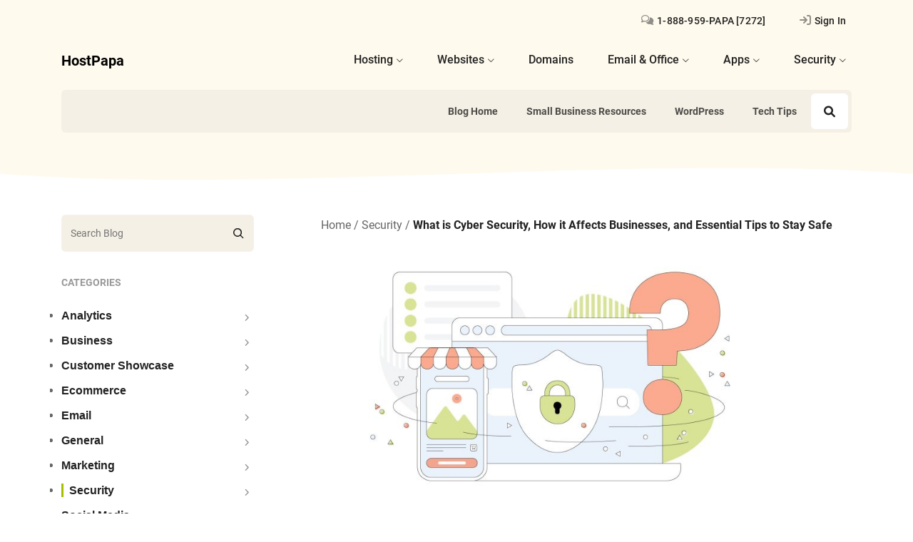

--- FILE ---
content_type: text/html; charset=UTF-8
request_url: https://www.hostpapa.com/blog/security/what-is-cyber-security/
body_size: 60656
content:
<!doctype html>
<html lang="en-US" >
<head>
    <meta charset="UTF-8">
    <meta name="viewport" content="width=device-width, initial-scale=1">
    <meta name="theme-color" content="#ffffff">
    <meta name='robots' content='index, follow, max-image-preview:large, max-snippet:-1, max-video-preview:-1' />
	<style>img:is([sizes="auto" i], [sizes^="auto," i]) { contain-intrinsic-size: 3000px 1500px }</style>
	
	<!-- This site is optimized with the Yoast SEO plugin v22.7 - https://yoast.com/wordpress/plugins/seo/ -->
	<title>What is Cyber Security and Essential Tips | The HostPapa Blog</title>
	<meta name="description" content="Cyber security is what you need to master to keep your business safe. This HostPapa article explains it all in detail." />
	<link rel="canonical" href="https://www.hostpapa.com/blog/security/what-is-cyber-security/" />
	<meta property="og:locale" content="en_US" />
	<meta property="og:type" content="article" />
	<meta property="og:title" content="What is Cyber Security and Essential Tips | The HostPapa Blog" />
	<meta property="og:description" content="Cyber security is what you need to master to keep your business safe. This HostPapa article explains it all in detail." />
	<meta property="og:url" content="https://www.hostpapa.com/blog/security/what-is-cyber-security/" />
	<meta property="og:site_name" content="HostPapa" />
	<meta property="article:publisher" content="https://www.facebook.com/HostPapa/" />
	<meta property="article:published_time" content="2023-10-24T12:44:11+00:00" />
	<meta property="article:modified_time" content="2025-12-30T14:45:52+00:00" />
	<meta property="og:image" content="https://www.hostpapa.com/blog/app/uploads/2023/10/What-is-Cyber-Security-How-it-Affects-Businesses-and-Essential-Tips-to-Stay-Safe-in-the-Virtual-World-Header.jpg" />
	<meta property="og:image:width" content="1920" />
	<meta property="og:image:height" content="1080" />
	<meta property="og:image:type" content="image/jpeg" />
	<meta name="author" content="Julia Keys" />
	<meta name="twitter:card" content="summary_large_image" />
	<meta name="twitter:creator" content="@HostPapa" />
	<meta name="twitter:site" content="@HostPapa" />
	<meta name="twitter:label1" content="Written by" />
	<meta name="twitter:data1" content="Julia Keys" />
	<meta name="twitter:label2" content="Est. reading time" />
	<meta name="twitter:data2" content="8 minutes" />
	<script type="application/ld+json" class="yoast-schema-graph">{"@context":"https://schema.org","@graph":[{"@type":"Article","@id":"https://www.hostpapa.com/blog/security/what-is-cyber-security/#article","isPartOf":{"@id":"https://www.hostpapa.com/blog/security/what-is-cyber-security/"},"author":{"name":"Julia Keys","@id":"https://www.hostpapa.com/blog/#/schema/person/21eb7b9aefb1fab3af54659be17f30cd"},"headline":"What is Cyber Security, How it Affects Businesses, and Essential Tips to Stay Safe","datePublished":"2023-10-24T12:44:11+00:00","dateModified":"2025-12-30T14:45:52+00:00","mainEntityOfPage":{"@id":"https://www.hostpapa.com/blog/security/what-is-cyber-security/"},"wordCount":1726,"publisher":{"@id":"https://www.hostpapa.com/blog/#organization"},"image":{"@id":"https://www.hostpapa.com/blog/security/what-is-cyber-security/#primaryimage"},"thumbnailUrl":"https://www.hostpapa.com/blog/app/uploads/2023/10/What-is-Cyber-Security-How-it-Affects-Businesses-and-Essential-Tips-to-Stay-Safe-in-the-Virtual-World-Header.jpg","articleSection":["Security"],"inLanguage":"en-US"},{"@type":"WebPage","@id":"https://www.hostpapa.com/blog/security/what-is-cyber-security/","url":"https://www.hostpapa.com/blog/security/what-is-cyber-security/","name":"What is Cyber Security and Essential Tips | The HostPapa Blog","isPartOf":{"@id":"https://www.hostpapa.com/blog/#website"},"primaryImageOfPage":{"@id":"https://www.hostpapa.com/blog/security/what-is-cyber-security/#primaryimage"},"image":{"@id":"https://www.hostpapa.com/blog/security/what-is-cyber-security/#primaryimage"},"thumbnailUrl":"https://www.hostpapa.com/blog/app/uploads/2023/10/What-is-Cyber-Security-How-it-Affects-Businesses-and-Essential-Tips-to-Stay-Safe-in-the-Virtual-World-Header.jpg","datePublished":"2023-10-24T12:44:11+00:00","dateModified":"2025-12-30T14:45:52+00:00","description":"Cyber security is what you need to master to keep your business safe. This HostPapa article explains it all in detail.","breadcrumb":{"@id":"https://www.hostpapa.com/blog/security/what-is-cyber-security/#breadcrumb"},"inLanguage":"en-US","potentialAction":[{"@type":"ReadAction","target":["https://www.hostpapa.com/blog/security/what-is-cyber-security/"]}]},{"@type":"ImageObject","inLanguage":"en-US","@id":"https://www.hostpapa.com/blog/security/what-is-cyber-security/#primaryimage","url":"https://www.hostpapa.com/blog/app/uploads/2023/10/What-is-Cyber-Security-How-it-Affects-Businesses-and-Essential-Tips-to-Stay-Safe-in-the-Virtual-World-Header.jpg","contentUrl":"https://www.hostpapa.com/blog/app/uploads/2023/10/What-is-Cyber-Security-How-it-Affects-Businesses-and-Essential-Tips-to-Stay-Safe-in-the-Virtual-World-Header.jpg","width":1920,"height":1080,"caption":"What-is-Cyber-Security,-How-it-Affects-Businesses,-and-Essential-Tips-to-Stay-Safe-in-the-Virtual-World-Header"},{"@type":"BreadcrumbList","@id":"https://www.hostpapa.com/blog/security/what-is-cyber-security/#breadcrumb","itemListElement":[{"@type":"ListItem","position":1,"name":"Home","item":"https://www.hostpapa.com/blog/"},{"@type":"ListItem","position":2,"name":"Security","item":"https://www.hostpapa.com/blog/category/security/"},{"@type":"ListItem","position":3,"name":"What is Cyber Security, How it Affects Businesses, and Essential Tips to Stay Safe"}]},{"@type":"WebSite","@id":"https://www.hostpapa.com/blog/#website","url":"https://www.hostpapa.com/blog/","name":"HostPapa","description":"Tech Tips, Small Business Resources","publisher":{"@id":"https://www.hostpapa.com/blog/#organization"},"potentialAction":[{"@type":"SearchAction","target":{"@type":"EntryPoint","urlTemplate":"https://www.hostpapa.com/blog/?s={search_term_string}"},"query-input":"required name=search_term_string"}],"inLanguage":"en-US"},{"@type":"Organization","@id":"https://www.hostpapa.com/blog/#organization","name":"HostPapa","url":"https://www.hostpapa.com/blog/","logo":{"@type":"ImageObject","inLanguage":"en-US","@id":"https://www.hostpapa.com/blog/#/schema/logo/image/","url":"https://www.hostpapa.com/blog/app/uploads/2023/04/Top-Local-Business-Directories-to-Boost-Your-Local-SEO-Header.jpg","contentUrl":"https://www.hostpapa.com/blog/app/uploads/2023/04/Top-Local-Business-Directories-to-Boost-Your-Local-SEO-Header.jpg","width":1920,"height":1080,"caption":"HostPapa"},"image":{"@id":"https://www.hostpapa.com/blog/#/schema/logo/image/"},"sameAs":["https://www.facebook.com/HostPapa/","https://x.com/HostPapa"]},{"@type":"Person","@id":"https://www.hostpapa.com/blog/#/schema/person/21eb7b9aefb1fab3af54659be17f30cd","name":"Julia Keys","image":{"@type":"ImageObject","inLanguage":"en-US","@id":"https://www.hostpapa.com/blog/#/schema/person/image/","url":"https://secure.gravatar.com/avatar/f8c2f59c61f8ffbf0db0f04a499eebdb?s=96&d=mm&r=g","contentUrl":"https://secure.gravatar.com/avatar/f8c2f59c61f8ffbf0db0f04a499eebdb?s=96&d=mm&r=g","caption":"Julia Keys"},"description":"Julia is a Content Coordinator for HostPapa, with a special focus on editing copy and all things blog-related. In her spare time, she enjoys reading, watching Oscar-nominated movies, and drinking iced lattes.","url":"https://www.hostpapa.com/blog/author/julia-oleary/"}]}</script>
	<!-- / Yoast SEO plugin. -->


<link rel='dns-prefetch' href='//www.hostpapa.com' />
<style id='wp-block-library-theme-inline-css'>
.wp-block-audio :where(figcaption){color:#555;font-size:13px;text-align:center}.is-dark-theme .wp-block-audio :where(figcaption){color:#ffffffa6}.wp-block-audio{margin:0 0 1em}.wp-block-code{border:1px solid #ccc;border-radius:4px;font-family:Menlo,Consolas,monaco,monospace;padding:.8em 1em}.wp-block-embed :where(figcaption){color:#555;font-size:13px;text-align:center}.is-dark-theme .wp-block-embed :where(figcaption){color:#ffffffa6}.wp-block-embed{margin:0 0 1em}.blocks-gallery-caption{color:#555;font-size:13px;text-align:center}.is-dark-theme .blocks-gallery-caption{color:#ffffffa6}:root :where(.wp-block-image figcaption){color:#555;font-size:13px;text-align:center}.is-dark-theme :root :where(.wp-block-image figcaption){color:#ffffffa6}.wp-block-image{margin:0 0 1em}.wp-block-pullquote{border-bottom:4px solid;border-top:4px solid;color:currentColor;margin-bottom:1.75em}.wp-block-pullquote cite,.wp-block-pullquote footer,.wp-block-pullquote__citation{color:currentColor;font-size:.8125em;font-style:normal;text-transform:uppercase}.wp-block-quote{border-left:.25em solid;margin:0 0 1.75em;padding-left:1em}.wp-block-quote cite,.wp-block-quote footer{color:currentColor;font-size:.8125em;font-style:normal;position:relative}.wp-block-quote:where(.has-text-align-right){border-left:none;border-right:.25em solid;padding-left:0;padding-right:1em}.wp-block-quote:where(.has-text-align-center){border:none;padding-left:0}.wp-block-quote.is-large,.wp-block-quote.is-style-large,.wp-block-quote:where(.is-style-plain){border:none}.wp-block-search .wp-block-search__label{font-weight:700}.wp-block-search__button{border:1px solid #ccc;padding:.375em .625em}:where(.wp-block-group.has-background){padding:1.25em 2.375em}.wp-block-separator.has-css-opacity{opacity:.4}.wp-block-separator{border:none;border-bottom:2px solid;margin-left:auto;margin-right:auto}.wp-block-separator.has-alpha-channel-opacity{opacity:1}.wp-block-separator:not(.is-style-wide):not(.is-style-dots){width:100px}.wp-block-separator.has-background:not(.is-style-dots){border-bottom:none;height:1px}.wp-block-separator.has-background:not(.is-style-wide):not(.is-style-dots){height:2px}.wp-block-table{margin:0 0 1em}.wp-block-table td,.wp-block-table th{word-break:normal}.wp-block-table :where(figcaption){color:#555;font-size:13px;text-align:center}.is-dark-theme .wp-block-table :where(figcaption){color:#ffffffa6}.wp-block-video :where(figcaption){color:#555;font-size:13px;text-align:center}.is-dark-theme .wp-block-video :where(figcaption){color:#ffffffa6}.wp-block-video{margin:0 0 1em}:root :where(.wp-block-template-part.has-background){margin-bottom:0;margin-top:0;padding:1.25em 2.375em}
</style>
<link rel='stylesheet' id='twenty-twenty-one-custom-color-overrides-css' href='https://www.hostpapa.com/blog/app/themes/twentytwentyone/assets/css/custom-color-overrides.css?ver=1.0.0' media='all' />
<style id='global-styles-inline-css'>
:root{--wp--preset--aspect-ratio--square: 1;--wp--preset--aspect-ratio--4-3: 4/3;--wp--preset--aspect-ratio--3-4: 3/4;--wp--preset--aspect-ratio--3-2: 3/2;--wp--preset--aspect-ratio--2-3: 2/3;--wp--preset--aspect-ratio--16-9: 16/9;--wp--preset--aspect-ratio--9-16: 9/16;--wp--preset--color--black: #000000;--wp--preset--color--cyan-bluish-gray: #abb8c3;--wp--preset--color--white: #FFFFFF;--wp--preset--color--pale-pink: #f78da7;--wp--preset--color--vivid-red: #cf2e2e;--wp--preset--color--luminous-vivid-orange: #ff6900;--wp--preset--color--luminous-vivid-amber: #fcb900;--wp--preset--color--light-green-cyan: #7bdcb5;--wp--preset--color--vivid-green-cyan: #00d084;--wp--preset--color--pale-cyan-blue: #8ed1fc;--wp--preset--color--vivid-cyan-blue: #0693e3;--wp--preset--color--vivid-purple: #9b51e0;--wp--preset--color--dark-gray: #28303D;--wp--preset--color--gray: #39414D;--wp--preset--color--green: #D1E4DD;--wp--preset--color--blue: #D1DFE4;--wp--preset--color--purple: #D1D1E4;--wp--preset--color--red: #E4D1D1;--wp--preset--color--orange: #E4DAD1;--wp--preset--color--yellow: #EEEADD;--wp--preset--gradient--vivid-cyan-blue-to-vivid-purple: linear-gradient(135deg,rgba(6,147,227,1) 0%,rgb(155,81,224) 100%);--wp--preset--gradient--light-green-cyan-to-vivid-green-cyan: linear-gradient(135deg,rgb(122,220,180) 0%,rgb(0,208,130) 100%);--wp--preset--gradient--luminous-vivid-amber-to-luminous-vivid-orange: linear-gradient(135deg,rgba(252,185,0,1) 0%,rgba(255,105,0,1) 100%);--wp--preset--gradient--luminous-vivid-orange-to-vivid-red: linear-gradient(135deg,rgba(255,105,0,1) 0%,rgb(207,46,46) 100%);--wp--preset--gradient--very-light-gray-to-cyan-bluish-gray: linear-gradient(135deg,rgb(238,238,238) 0%,rgb(169,184,195) 100%);--wp--preset--gradient--cool-to-warm-spectrum: linear-gradient(135deg,rgb(74,234,220) 0%,rgb(151,120,209) 20%,rgb(207,42,186) 40%,rgb(238,44,130) 60%,rgb(251,105,98) 80%,rgb(254,248,76) 100%);--wp--preset--gradient--blush-light-purple: linear-gradient(135deg,rgb(255,206,236) 0%,rgb(152,150,240) 100%);--wp--preset--gradient--blush-bordeaux: linear-gradient(135deg,rgb(254,205,165) 0%,rgb(254,45,45) 50%,rgb(107,0,62) 100%);--wp--preset--gradient--luminous-dusk: linear-gradient(135deg,rgb(255,203,112) 0%,rgb(199,81,192) 50%,rgb(65,88,208) 100%);--wp--preset--gradient--pale-ocean: linear-gradient(135deg,rgb(255,245,203) 0%,rgb(182,227,212) 50%,rgb(51,167,181) 100%);--wp--preset--gradient--electric-grass: linear-gradient(135deg,rgb(202,248,128) 0%,rgb(113,206,126) 100%);--wp--preset--gradient--midnight: linear-gradient(135deg,rgb(2,3,129) 0%,rgb(40,116,252) 100%);--wp--preset--gradient--purple-to-yellow: linear-gradient(160deg, #D1D1E4 0%, #EEEADD 100%);--wp--preset--gradient--yellow-to-purple: linear-gradient(160deg, #EEEADD 0%, #D1D1E4 100%);--wp--preset--gradient--green-to-yellow: linear-gradient(160deg, #D1E4DD 0%, #EEEADD 100%);--wp--preset--gradient--yellow-to-green: linear-gradient(160deg, #EEEADD 0%, #D1E4DD 100%);--wp--preset--gradient--red-to-yellow: linear-gradient(160deg, #E4D1D1 0%, #EEEADD 100%);--wp--preset--gradient--yellow-to-red: linear-gradient(160deg, #EEEADD 0%, #E4D1D1 100%);--wp--preset--gradient--purple-to-red: linear-gradient(160deg, #D1D1E4 0%, #E4D1D1 100%);--wp--preset--gradient--red-to-purple: linear-gradient(160deg, #E4D1D1 0%, #D1D1E4 100%);--wp--preset--font-size--small: 18px;--wp--preset--font-size--medium: 20px;--wp--preset--font-size--large: 24px;--wp--preset--font-size--x-large: 42px;--wp--preset--font-size--extra-small: 16px;--wp--preset--font-size--normal: 20px;--wp--preset--font-size--extra-large: 40px;--wp--preset--font-size--huge: 96px;--wp--preset--font-size--gigantic: 144px;--wp--preset--spacing--20: 0.44rem;--wp--preset--spacing--30: 0.67rem;--wp--preset--spacing--40: 1rem;--wp--preset--spacing--50: 1.5rem;--wp--preset--spacing--60: 2.25rem;--wp--preset--spacing--70: 3.38rem;--wp--preset--spacing--80: 5.06rem;--wp--preset--shadow--natural: 6px 6px 9px rgba(0, 0, 0, 0.2);--wp--preset--shadow--deep: 12px 12px 50px rgba(0, 0, 0, 0.4);--wp--preset--shadow--sharp: 6px 6px 0px rgba(0, 0, 0, 0.2);--wp--preset--shadow--outlined: 6px 6px 0px -3px rgba(255, 255, 255, 1), 6px 6px rgba(0, 0, 0, 1);--wp--preset--shadow--crisp: 6px 6px 0px rgba(0, 0, 0, 1);}:where(.is-layout-flex){gap: 0.5em;}:where(.is-layout-grid){gap: 0.5em;}body .is-layout-flex{display: flex;}.is-layout-flex{flex-wrap: wrap;align-items: center;}.is-layout-flex > :is(*, div){margin: 0;}body .is-layout-grid{display: grid;}.is-layout-grid > :is(*, div){margin: 0;}:where(.wp-block-columns.is-layout-flex){gap: 2em;}:where(.wp-block-columns.is-layout-grid){gap: 2em;}:where(.wp-block-post-template.is-layout-flex){gap: 1.25em;}:where(.wp-block-post-template.is-layout-grid){gap: 1.25em;}.has-black-color{color: var(--wp--preset--color--black) !important;}.has-cyan-bluish-gray-color{color: var(--wp--preset--color--cyan-bluish-gray) !important;}.has-white-color{color: var(--wp--preset--color--white) !important;}.has-pale-pink-color{color: var(--wp--preset--color--pale-pink) !important;}.has-vivid-red-color{color: var(--wp--preset--color--vivid-red) !important;}.has-luminous-vivid-orange-color{color: var(--wp--preset--color--luminous-vivid-orange) !important;}.has-luminous-vivid-amber-color{color: var(--wp--preset--color--luminous-vivid-amber) !important;}.has-light-green-cyan-color{color: var(--wp--preset--color--light-green-cyan) !important;}.has-vivid-green-cyan-color{color: var(--wp--preset--color--vivid-green-cyan) !important;}.has-pale-cyan-blue-color{color: var(--wp--preset--color--pale-cyan-blue) !important;}.has-vivid-cyan-blue-color{color: var(--wp--preset--color--vivid-cyan-blue) !important;}.has-vivid-purple-color{color: var(--wp--preset--color--vivid-purple) !important;}.has-black-background-color{background-color: var(--wp--preset--color--black) !important;}.has-cyan-bluish-gray-background-color{background-color: var(--wp--preset--color--cyan-bluish-gray) !important;}.has-white-background-color{background-color: var(--wp--preset--color--white) !important;}.has-pale-pink-background-color{background-color: var(--wp--preset--color--pale-pink) !important;}.has-vivid-red-background-color{background-color: var(--wp--preset--color--vivid-red) !important;}.has-luminous-vivid-orange-background-color{background-color: var(--wp--preset--color--luminous-vivid-orange) !important;}.has-luminous-vivid-amber-background-color{background-color: var(--wp--preset--color--luminous-vivid-amber) !important;}.has-light-green-cyan-background-color{background-color: var(--wp--preset--color--light-green-cyan) !important;}.has-vivid-green-cyan-background-color{background-color: var(--wp--preset--color--vivid-green-cyan) !important;}.has-pale-cyan-blue-background-color{background-color: var(--wp--preset--color--pale-cyan-blue) !important;}.has-vivid-cyan-blue-background-color{background-color: var(--wp--preset--color--vivid-cyan-blue) !important;}.has-vivid-purple-background-color{background-color: var(--wp--preset--color--vivid-purple) !important;}.has-black-border-color{border-color: var(--wp--preset--color--black) !important;}.has-cyan-bluish-gray-border-color{border-color: var(--wp--preset--color--cyan-bluish-gray) !important;}.has-white-border-color{border-color: var(--wp--preset--color--white) !important;}.has-pale-pink-border-color{border-color: var(--wp--preset--color--pale-pink) !important;}.has-vivid-red-border-color{border-color: var(--wp--preset--color--vivid-red) !important;}.has-luminous-vivid-orange-border-color{border-color: var(--wp--preset--color--luminous-vivid-orange) !important;}.has-luminous-vivid-amber-border-color{border-color: var(--wp--preset--color--luminous-vivid-amber) !important;}.has-light-green-cyan-border-color{border-color: var(--wp--preset--color--light-green-cyan) !important;}.has-vivid-green-cyan-border-color{border-color: var(--wp--preset--color--vivid-green-cyan) !important;}.has-pale-cyan-blue-border-color{border-color: var(--wp--preset--color--pale-cyan-blue) !important;}.has-vivid-cyan-blue-border-color{border-color: var(--wp--preset--color--vivid-cyan-blue) !important;}.has-vivid-purple-border-color{border-color: var(--wp--preset--color--vivid-purple) !important;}.has-vivid-cyan-blue-to-vivid-purple-gradient-background{background: var(--wp--preset--gradient--vivid-cyan-blue-to-vivid-purple) !important;}.has-light-green-cyan-to-vivid-green-cyan-gradient-background{background: var(--wp--preset--gradient--light-green-cyan-to-vivid-green-cyan) !important;}.has-luminous-vivid-amber-to-luminous-vivid-orange-gradient-background{background: var(--wp--preset--gradient--luminous-vivid-amber-to-luminous-vivid-orange) !important;}.has-luminous-vivid-orange-to-vivid-red-gradient-background{background: var(--wp--preset--gradient--luminous-vivid-orange-to-vivid-red) !important;}.has-very-light-gray-to-cyan-bluish-gray-gradient-background{background: var(--wp--preset--gradient--very-light-gray-to-cyan-bluish-gray) !important;}.has-cool-to-warm-spectrum-gradient-background{background: var(--wp--preset--gradient--cool-to-warm-spectrum) !important;}.has-blush-light-purple-gradient-background{background: var(--wp--preset--gradient--blush-light-purple) !important;}.has-blush-bordeaux-gradient-background{background: var(--wp--preset--gradient--blush-bordeaux) !important;}.has-luminous-dusk-gradient-background{background: var(--wp--preset--gradient--luminous-dusk) !important;}.has-pale-ocean-gradient-background{background: var(--wp--preset--gradient--pale-ocean) !important;}.has-electric-grass-gradient-background{background: var(--wp--preset--gradient--electric-grass) !important;}.has-midnight-gradient-background{background: var(--wp--preset--gradient--midnight) !important;}.has-small-font-size{font-size: var(--wp--preset--font-size--small) !important;}.has-medium-font-size{font-size: var(--wp--preset--font-size--medium) !important;}.has-large-font-size{font-size: var(--wp--preset--font-size--large) !important;}.has-x-large-font-size{font-size: var(--wp--preset--font-size--x-large) !important;}
:where(.wp-block-post-template.is-layout-flex){gap: 1.25em;}:where(.wp-block-post-template.is-layout-grid){gap: 1.25em;}
:where(.wp-block-columns.is-layout-flex){gap: 2em;}:where(.wp-block-columns.is-layout-grid){gap: 2em;}
:root :where(.wp-block-pullquote){font-size: 1.5em;line-height: 1.6;}
</style>
<link rel='stylesheet' id='style-css-css' href='https://www.hostpapa.com/blog/app/themes/twentytwentyone-child/build/css/main.css?ver=v1.1.138' media='all' />
<link rel='stylesheet' id='sib-front-css-css' href='https://www.hostpapa.com/blog/app/plugins/mailin/css/mailin-front.css?ver=6.7.1' media='all' />
<script id="twenty-twenty-one-ie11-polyfills-js-after">
( Element.prototype.matches && Element.prototype.closest && window.NodeList && NodeList.prototype.forEach ) || document.write( '<script src="https://www.hostpapa.com/blog/app/themes/twentytwentyone/assets/js/polyfills.js?ver=1.0.0"></scr' + 'ipt>' );
</script>
<script src="https://www.hostpapa.com/blog/app/themes/twentytwentyone/assets/js/primary-navigation.js?ver=1.0.0" id="twenty-twenty-one-primary-navigation-script-js" defer data-wp-strategy="defer"></script>
<script src="https://www.hostpapa.com/blog/wp-includes/js/jquery/jquery.min.js?ver=3.7.1" id="jquery-core-js"></script>
<script src="https://www.hostpapa.com/blog/wp-includes/js/jquery/jquery-migrate.min.js?ver=3.4.1" id="jquery-migrate-js"></script>
<script id="sib-front-js-js-extra">
var sibErrMsg = {"invalidMail":"Please fill out valid email address","requiredField":"Please fill out required fields","invalidDateFormat":"Please fill out valid date format","invalidSMSFormat":"Please fill out valid phone number"};
var ajax_sib_front_object = {"ajax_url":"https:\/\/www.hostpapa.com\/blog\/wp-admin\/admin-ajax.php","ajax_nonce":"0ab7e7f2b6","flag_url":"https:\/\/www.hostpapa.com\/blog\/app\/plugins\/mailin\/img\/flags\/"};
</script>
<script src="https://www.hostpapa.com/blog/app/plugins/mailin/js/mailin-front.js?ver=1767883072" id="sib-front-js-js"></script>
    <!-- Google Tag Manager -->
    <script>(function (w, d, s, l, i) {
            w[l] = w[l] || [];
            w[l].push({
                'gtm.start':
                    new Date().getTime(), event: 'gtm.js'
            });
            var f = d.getElementsByTagName(s)[0],
                j = d.createElement(s), dl = l != 'dataLayer' ? '&l=' + l : '';
            j.async = true;
            j.src =
                'https://www.googletagmanager.com/gtm.js?id=' + i + dl;
            f.parentNode.insertBefore(j, f);
        })(window, document, 'script', 'dataLayer', 'GTM-MPD52L');</script>
    <!-- End Google Tag Manager -->
</head>

<body class="post-template-default single single-post postid-13008 single-format-standard wp-embed-responsive is-light-theme no-js singular has-main-navigation">
<noscript>
    <iframe src="https://www.googletagmanager.com/ns.html?id=GTM-MPD52L"
        height="0" width="0" style="display:none;visibility:hidden"></iframe>
</noscript>
<div id="page" class="site">
    <a class="skip-link screen-reader-text" href="#content">Skip to content</a>

    
<header id="masthead" class="site-header has-menu">

    <div class="container">
    <nav class="navbar supportnav navbar-expand-lg d-none d-lg-flex justify-content-end">
        <ul class="navbar-nav">
            <li class="nav-item"><a href="tel:18889597272" target="_blank" rel="noopener" class="nav-link"><i class="icon-comments-regular"></i><span> 1-888-959-PAPA [7272]</span></a></li><li class="nav-item"><a href="https://www.hostpapa.com/dashboard/Login/" target="_blank" rel="noopener" class="nav-link"><i class="icon-sign-in-regular"></i><span>Sign In </span></a></li>        </ul>
    </nav>
</div>
<div class="container">
    <nav class="navbar navbar-expand-lg pt-lg-0 pb-lg-3">
        <div class="container-fluid px-0">
            <a class="navbar-brand" href="/">
                <span>HostPapa</span>                <span class="a-description">HostPapa Blog Home</span></a>
            <button class="navbar-toggler collapsed" type="button" data-bs-toggle="collapse" data-bs-target="#main-menu" aria-controls="main-menu" aria-expanded="false" aria-label="Toggle navigation">
            <svg width="24" height="20.001" viewBox="0 0 24 14" class="toggle-bars">
                <g>
                    <rect width="24" height="2" rx="1" fill="#182c3a" class="bar"></rect>
                    <rect width="24" height="2" rx="1" fill="#182c3a" class="bar"></rect>
                </g>
            </svg>
            </button>
            <div class="collapse navbar-collapse" id="main-menu">

                <ul id="menu-hostpapa-main-nav" class="navbar-nav ms-auto"><li id="menu-item-8835" class="menu-item menu-item-type-custom menu-item-object-custom menu-item-has-children dropdown nav-item"><a href="#" class="nav-link" data-bs-toggle="dropdown" aria-haspopup="true" aria-expanded="false"><span class="link-text"><span class="menutitle">Hosting</span><i class="icon-chevron-thin-down"></i></span></a>
<ul class="dropdown-menu">
	<li id="menu-item-8881" class="icon-browser menu-item menu-item-type-custom menu-item-object-custom nav-item"><a href="/web-hosting-plan/" class="nav-link"><i class="d-inline-flex icon-sm mt-lg-2 me-lg-3 icon-browser"><span class="path1"></span><span class="path2"></span></i><span class="link-text"><span class="menutitle">Web Hosting</span><span class="description">Standard cPanel Web Hosting.</span></span></a></li>
	<li id="menu-item-8884" class="icon-wordpress menu-item menu-item-type-custom menu-item-object-custom nav-item"><a href="/web-hosting-plan/wordpress-hosting/" class="nav-link"><i class="d-inline-flex icon-sm mt-lg-2 me-lg-3 icon-wordpress"><span class="path1"></span><span class="path2"></span></i><span class="link-text"><span class="menutitle">Optimized WordPress Hosting</span><span class="description">Specifically optimized for WordPress.</span></span></a></li>
	<li id="menu-item-8885" class="icon-managed-wordpress menu-item menu-item-type-custom menu-item-object-custom nav-item"><a href="/web-hosting-plan/managed-wordpress-hosting/" class="nav-link"><i class="d-inline-flex icon-sm mt-lg-2 me-lg-3 icon-managed-wordpress"><span class="path1"></span><span class="path2"></span></i><span class="link-text"><span class="menutitle">Managed WordPress Hosting</span><span class="description">WordPress on steroids, worldwide.</span></span></a></li>
	<li id="menu-item-8887" class="icon-vps menu-item menu-item-type-custom menu-item-object-custom nav-item"><a href="/web-hosting-plan/vps-hosting/" class="nav-link"><i class="d-inline-flex icon-sm mt-lg-2 me-lg-3 icon-vps"><span class="path1"></span><span class="path2"></span></i><span class="link-text"><span class="menutitle">VPS Hosting</span><span class="description">More power to your sites.</span></span></a></li>
	<li id="menu-item-20668" class="icon-server menu-item menu-item-type-custom menu-item-object-custom nav-item"><a href="/web-hosting-plan/dedicated-server-hosting/" class="nav-link"><i class="d-inline-flex icon-sm mt-lg-2 me-lg-3 icon-server"><span class="path1"></span><span class="path2"></span></i><span class="link-text"><span class="menutitle">Dedicated Servers</span><span class="description">Ultimate power and full control.</span></span></a></li>
	<li id="menu-item-8890" class="icon-table menu-item menu-item-type-custom menu-item-object-custom nav-item"><a href="/web-hosting-plan/reseller-web-hosting/" class="nav-link"><i class="d-inline-flex icon-sm mt-lg-2 me-lg-3 icon-table"><span class="path1"></span><span class="path2"></span></i><span class="link-text"><span class="menutitle">Reseller Hosting</span><span class="description">Bill your clients and use our infrastructure.</span></span></a></li>
	<li id="menu-item-9011" class="icon-life-ring menu-item menu-item-type-custom menu-item-object-custom nav-item"><a href="/web-hosting-plan/papacare/" class="nav-link"><i class="d-inline-flex icon-sm mt-lg-2 me-lg-3 icon-life-ring"><span class="path1"></span><span class="path2"></span></i><span class="link-text"><span class="menutitle">PapaCare</span><span class="description">Never worry about site related problems.</span></span></a></li>
</ul>
</li>
<li id="menu-item-8893" class="menu-item menu-item-type-custom menu-item-object-custom menu-item-has-children dropdown nav-item"><a href="#" class="nav-link" data-bs-toggle="dropdown" aria-haspopup="true" aria-expanded="false"><span class="link-text"><span class="menutitle">Websites</span><i class="icon-chevron-thin-down"></i></span></a>
<ul class="dropdown-menu">
	<li id="menu-item-8894" class="icon-star menu-item menu-item-type-custom menu-item-object-custom nav-item"><a href="/website-builder/" class="nav-link"><i class="d-inline-flex icon-sm mt-lg-2 me-lg-3 icon-star"><span class="path1"></span><span class="path2"></span></i><span class="link-text"><span class="menutitle">Website Builder</span><span class="description">Start fresh or choose from our professional templates.</span></span></a></li>
	<li id="menu-item-8897" class="icon-life-ring menu-item menu-item-type-custom menu-item-object-custom nav-item"><a href="/website-builder/do-it-for-me/" class="nav-link"><i class="d-inline-flex icon-sm mt-lg-2 me-lg-3 icon-life-ring"><span class="path1"></span><span class="path2"></span></i><span class="link-text"><span class="menutitle">Do-It-For-Me</span><span class="description">Let us help you get your business online.</span></span></a></li>
	<li id="menu-item-22069" class="icon-palette menu-item menu-item-type-custom menu-item-object-custom nav-item"><a href="/custom-website-design/" class="nav-link"><i class="d-inline-flex icon-sm mt-lg-2 me-lg-3 icon-palette"><span class="path1"></span><span class="path2"></span></i><span class="link-text"><span class="menutitle">Custom Website Design</span><span class="description">Empower your brand and scale your growth with a custom website.</span></span></a></li>
</ul>
</li>
<li id="menu-item-8900" class="menu-item menu-item-type-custom menu-item-object-custom nav-item"><a href="/domains/" class="nav-link"><span class="link-text"><span class="menutitle">Domains</span></span></a></li>
<li id="menu-item-8907" class="menu-item menu-item-type-custom menu-item-object-custom menu-item-has-children dropdown nav-item"><a href="#" class="nav-link" data-bs-toggle="dropdown" aria-haspopup="true" aria-expanded="false"><span class="link-text"><span class="menutitle">Email &#038; Office</span><i class="icon-chevron-thin-down"></i></span></a>
<ul class="dropdown-menu">
	<li id="menu-item-8910" class="icon-envelope-open menu-item menu-item-type-custom menu-item-object-custom nav-item"><a href="/email/" class="nav-link"><i class="d-inline-flex icon-sm mt-lg-2 me-lg-3 icon-envelope-open"><span class="path1"></span><span class="path2"></span></i><span class="link-text"><span class="menutitle">Overview</span><span class="description">Compare all HostPapa email plans.</span></span></a></li>
	<li id="menu-item-8915" class="icon-envelope-open menu-item menu-item-type-custom menu-item-object-custom nav-item"><a href="/email/business-email/" class="nav-link"><i class="d-inline-flex icon-sm mt-lg-2 me-lg-3 icon-envelope-open"><span class="path1"></span><span class="path2"></span></i><span class="link-text"><span class="menutitle">Business Email</span><span class="description">Professional email on your domain name.</span></span></a></li>
	<li id="menu-item-8917" class="icon-google menu-item menu-item-type-custom menu-item-object-custom nav-item"><a href="/email/google-workspace/" class="nav-link"><i class="d-inline-flex icon-sm mt-lg-2 me-lg-3 icon-google"><span class="path1"></span><span class="path2"></span></i><span class="link-text"><span class="menutitle">Google Workspace</span><span class="description">Power your email by Gmail and Google Drive apps.</span></span></a></li>
	<li id="menu-item-8919" class="icon-ms365 menu-item menu-item-type-custom menu-item-object-custom nav-item"><a href="/email/microsoft-365/" class="nav-link"><i class="d-inline-flex icon-sm mt-lg-2 me-lg-3 icon-ms365"><span class="path1"></span><span class="path2"></span></i><span class="link-text"><span class="menutitle">Microsoft 365</span><span class="description">Microsoft’s tried and true Office 365 solution.</span></span></a></li>
</ul>
</li>
<li id="menu-item-21911" class="menu-item menu-item-type-custom menu-item-object-custom menu-item-has-children dropdown nav-item"><a href="#" class="nav-link" data-bs-toggle="dropdown" aria-haspopup="true" aria-expanded="false"><span class="link-text"><span class="menutitle">Apps</span><i class="icon-chevron-thin-down"></i></span></a>
<ul class="dropdown-menu">
	<li id="menu-item-21912" class="icon-store menu-item menu-item-type-custom menu-item-object-custom nav-item"><a href="/apps/ecommerce/" class="nav-link"><i class="d-inline-flex icon-sm mt-lg-2 me-lg-3 icon-store"><span class="path1"></span><span class="path2"></span></i><span class="link-text"><span class="menutitle">eCommerce</span><span class="description">Launch your store with powerful eCommerce solutions.</span></span></a></li>
	<li id="menu-item-21915" class="icon-sidebar menu-item menu-item-type-custom menu-item-object-custom nav-item"><a href="/apps/blog/" class="nav-link"><i class="d-inline-flex icon-sm mt-lg-2 me-lg-3 icon-sidebar"><span class="path1"></span><span class="path2"></span></i><span class="link-text"><span class="menutitle">Blogs</span><span class="description">Tell your story with easy-to-use blogging tools.</span></span></a></li>
	<li id="menu-item-21916" class="icon-browsers menu-item menu-item-type-custom menu-item-object-custom nav-item"><a href="/apps/cms/" class="nav-link"><i class="d-inline-flex icon-sm mt-lg-2 me-lg-3 icon-browsers"><span class="path1"></span><span class="path2"></span></i><span class="link-text"><span class="menutitle">Content Management Systems</span><span class="description">Build and maintain your website with a dynamic CMS.</span></span></a></li>
	<li id="menu-item-21917" class="icon-chalkboard-user menu-item menu-item-type-custom menu-item-object-custom nav-item"><a href="/apps/lms/" class="nav-link"><i class="d-inline-flex icon-sm mt-lg-2 me-lg-3 icon-chalkboard-user"><span class="path1"></span><span class="path2"></span></i><span class="link-text"><span class="menutitle">Learning Management Systems</span><span class="description">Create and manage educational content and programs.</span></span></a></li>
	<li id="menu-item-21919" class="icon-growth menu-item menu-item-type-custom menu-item-object-custom nav-item"><a href="/apps/management/" class="nav-link"><i class="d-inline-flex icon-sm mt-lg-2 me-lg-3 icon-growth"><span class="path1"></span><span class="path2"></span></i><span class="link-text"><span class="menutitle">Business Management Tools</span><span class="description">Manage projects, communication, accounting, and more.</span></span></a></li>
	<li id="menu-item-21920" class="icon-gears menu-item menu-item-type-custom menu-item-object-custom nav-item"><a href="/apps/" class="nav-link"><i class="d-inline-flex icon-sm mt-lg-2 me-lg-3 icon-gears"><span class="path1"></span><span class="path2"></span></i><span class="link-text"><span class="menutitle">All Self Hosted Apps</span><span class="description">View all the self hosted applications and software available.</span></span></a></li>
</ul>
</li>
<li id="menu-item-8922" class="menu-item menu-item-type-custom menu-item-object-custom menu-item-has-children dropdown nav-item"><a href="#" class="nav-link" data-bs-toggle="dropdown" aria-haspopup="true" aria-expanded="false"><span class="link-text"><span class="menutitle">Security</span><i class="icon-chevron-thin-down"></i></span></a>
<ul class="dropdown-menu">
	<li id="menu-item-8923" class="icon-shield-halved menu-item menu-item-type-custom menu-item-object-custom nav-item"><a href="/protectionpower-website-security/" class="nav-link"><i class="d-inline-flex icon-sm mt-lg-2 me-lg-3 icon-shield-halved"><span class="path1"></span><span class="path2"></span></i><span class="link-text"><span class="menutitle">Protection Power</span><span class="description">Secure and proactively monitor your website.</span></span></a></li>
	<li id="menu-item-8926" class="icon-lock-keyhole menu-item menu-item-type-custom menu-item-object-custom nav-item"><a href="/sitelock/" class="nav-link"><i class="d-inline-flex icon-sm mt-lg-2 me-lg-3 icon-lock-keyhole"><span class="path1"></span><span class="path2"></span></i><span class="link-text"><span class="menutitle">SiteLock</span><span class="description">Inspire visitor confidence and be malware free.</span></span></a></li>
	<li id="menu-item-8929" class="icon-copy menu-item menu-item-type-custom menu-item-object-custom nav-item"><a href="/automated-website-backup/" class="nav-link"><i class="d-inline-flex icon-sm mt-lg-2 me-lg-3 icon-copy"><span class="path1"></span><span class="path2"></span></i><span class="link-text"><span class="menutitle">Automated Website Backup</span><span class="description">Protect yourself and your website with backups.</span></span></a></li>
	<li id="menu-item-8932" class="icon-award menu-item menu-item-type-custom menu-item-object-custom nav-item"><a href="/ssl-certificates/" class="nav-link"><i class="d-inline-flex icon-sm mt-lg-2 me-lg-3 icon-award"><span class="path1"></span><span class="path2"></span></i><span class="link-text"><span class="menutitle">SSL Certificates</span><span class="description">Earn the trust of your website visitors.</span></span></a></li>
</ul>
</li>
</ul>                <div class="d-lg-none text-center">
                    <hr>
                        <div id="mobile-bottomnav" class="supportnav container">
                            <a href="https://www.hostpapa.com/dashboard/Login/" target="_blank" rel="noopener" class="btn btn-outline-secondary w-100">Sign In</a><div class="container d-lg-none">
                            <div class="row mt-3 display-flex justify-content-between">
                                <div class="col"><a class="support-link" href="tel:18889597272"><i class="icon-comments-regular d-inline-block"><span class="path1"></span><span class="path2"></span></i>1-888-959-PAPA [7272]
                                    </a></div></div>                        </div>
                    </div>
                </div>
            </div>
        </div>
    </nav>
</div>
    
</header><!-- #masthead -->


    
<div class="bg-orange-50">
    <div class="container">
            <nav class="navbar navbar-expand-lg rounded-2 d-none d-lg-flex tag-wrapper">
                <div id="tag-menu" class="ms-auto d-none d-lg-flex"><ul id="menu-tags" class="navbar-nav urls"><li id="menu-item-8834" class="nav-item dropdown cat-item menu-item menu-item-type-custom menu-item-object-custom menu-item-8834"><a href="/blog/" class="nav-link">Blog Home</a></li>
<li id="menu-item-8828" class="nav-item dropdown cat-item menu-item menu-item-type-taxonomy menu-item-object-post_tag menu-item-8828"><a href="https://www.hostpapa.com/blog/tag/small-business-resources/" class="nav-link">Small Business Resources</a></li>
<li id="menu-item-8830" class="nav-item dropdown cat-item menu-item menu-item-type-taxonomy menu-item-object-post_tag menu-item-8830"><a href="https://www.hostpapa.com/blog/tag/wordpress/" class="nav-link">WordPress</a></li>
<li id="menu-item-8831" class="nav-item dropdown cat-item menu-item menu-item-type-taxonomy menu-item-object-post_tag menu-item-8831"><a href="https://www.hostpapa.com/blog/tag/tech-tips/" class="nav-link">Tech Tips</a></li>
</ul></div>
                <form role="search"  action="https://www.hostpapa.com/blog/" method="get" class="search-bar">
                    <label for="search-form-1" class="a-description">Search&hellip;</label>
                    <input type="search" id="search-form-1" value="" name="s" placeholder="Search Blog" required><i class="icon-search-solid"></i></input>
                    <button class="search-btn" type="submit">
                        <span>Search</span>
                    </button>
                </form>
        </nav>
            </div>
</div>




    
<div class="lead-panel bg-orange-50 pt-4">
    </div>
<svg width="100%" height="100%" viewBox="0 0 500 15" style="margin-top: -1px; display: block;">
    <g transform="matrix(1,0,0,1,-142.177,-227.744)">
        <g transform="matrix(1,0,0,0.113732,142.177,227.744)">
            <path d="M0,100C150,200 350,0 500,100L500,0L0,0L0,100Z" class="fill-orange-50" style="fill-rule:nonzero;"></path>
        </g>
    </g>
</svg>

    <div id="content" class="site-content">
        <div id="primary" class="content-area">
            <main id="main" class="site-main mt-5">
                <div class="container overflow-hidden">
                    <div class="row row-cols-lg-2 g-4">
                            <div class="col-lg-3 pe-lg-0">
                            
<aside id="sidebar-primary" class="sidebar">
    <div id="block-2" class="widget widget_block widget_search my-3 mt-lg-0 mb-lg-4"><form role="search" method="get" action="https://www.hostpapa.com/blog/" class="wp-block-search__button-outside wp-block-search__icon-button wp-block-search"    ><label class="wp-block-search__label screen-reader-text" for="wp-block-search__input-2" >Search</label><div class="wp-block-search__inside-wrapper " ><input class="wp-block-search__input" id="wp-block-search__input-2" placeholder="Search Blog" value="" type="search" name="s" required /><button aria-label="Icon" class="wp-block-search__button has-background has-icon wp-element-button" type="submit"  style="background-color: #ffffff00"><svg class="search-icon" viewBox="0 0 24 24" width="24" height="24">
					<path d="M13 5c-3.3 0-6 2.7-6 6 0 1.4.5 2.7 1.3 3.7l-3.8 3.8 1.1 1.1 3.8-3.8c1 .8 2.3 1.3 3.7 1.3 3.3 0 6-2.7 6-6S16.3 5 13 5zm0 10.5c-2.5 0-4.5-2-4.5-4.5s2-4.5 4.5-4.5 4.5 2 4.5 4.5-2 4.5-4.5 4.5z"></path>
				</svg></button></div></form></div>
    <div class="accordion mb-lg-5" id="accordionSidebar">
        
<div class="accordion-item border-0">
    <!-- Load the desktop category menu -->
   <div class="d-none d-lg-block">
        <p class="wp-block-heading">
            Categories
        </p>
        <div id="category-menu-desktop" class="menu-category-menu-container"><ul id="menu-category-menu" class="wp-block-categories-list"><li id="menu-item-8837" class="nav-item dropdown cat-item menu-item menu-item-type-taxonomy menu-item-object-category menu-item-8837"><a href="https://www.hostpapa.com/blog/category/analytics/">Analytics</a></li>
<li id="menu-item-8840" class="nav-item dropdown cat-item menu-item menu-item-type-taxonomy menu-item-object-category menu-item-8840"><a href="https://www.hostpapa.com/blog/category/business/">Business</a></li>
<li id="menu-item-8843" class="nav-item dropdown cat-item menu-item menu-item-type-taxonomy menu-item-object-category menu-item-8843"><a href="https://www.hostpapa.com/blog/category/customer-showcase/">Customer Showcase</a></li>
<li id="menu-item-8846" class="nav-item dropdown cat-item menu-item menu-item-type-taxonomy menu-item-object-category menu-item-8846"><a href="https://www.hostpapa.com/blog/category/ecommerce/">Ecommerce</a></li>
<li id="menu-item-8849" class="nav-item dropdown cat-item menu-item menu-item-type-taxonomy menu-item-object-category menu-item-8849"><a href="https://www.hostpapa.com/blog/category/email/">Email</a></li>
<li id="menu-item-8852" class="nav-item dropdown cat-item menu-item menu-item-type-taxonomy menu-item-object-category menu-item-8852"><a href="https://www.hostpapa.com/blog/category/general/">General</a></li>
<li id="menu-item-8858" class="nav-item dropdown cat-item menu-item menu-item-type-taxonomy menu-item-object-category menu-item-8858"><a href="https://www.hostpapa.com/blog/category/marketing/">Marketing</a></li>
<li id="menu-item-8861" class="nav-item dropdown cat-item menu-item menu-item-type-taxonomy menu-item-object-category current-post-ancestor current-menu-parent current-post-parent menu-item-8861"><a href="https://www.hostpapa.com/blog/category/security/">Security</a></li>
<li id="menu-item-8864" class="nav-item dropdown cat-item menu-item menu-item-type-taxonomy menu-item-object-category menu-item-8864"><a href="https://www.hostpapa.com/blog/category/social-media/">Social Media</a></li>
<li id="menu-item-8867" class="nav-item dropdown cat-item menu-item menu-item-type-taxonomy menu-item-object-category menu-item-8867"><a href="https://www.hostpapa.com/blog/category/technology/">Technology</a></li>
<li id="menu-item-8870" class="nav-item dropdown cat-item menu-item menu-item-type-taxonomy menu-item-object-category menu-item-8870"><a href="https://www.hostpapa.com/blog/category/videos/">Videos</a></li>
<li id="menu-item-8873" class="nav-item dropdown cat-item menu-item menu-item-type-taxonomy menu-item-object-category menu-item-8873"><a href="https://www.hostpapa.com/blog/category/web-design-development/">Web Design &amp; Development</a></li>
<li id="menu-item-8876" class="nav-item dropdown cat-item menu-item menu-item-type-taxonomy menu-item-object-category menu-item-8876"><a href="https://www.hostpapa.com/blog/category/web-hosting/">Web Hosting</a></li>
<li id="menu-item-8879" class="nav-item dropdown cat-item menu-item menu-item-type-taxonomy menu-item-object-category menu-item-8879"><a href="https://www.hostpapa.com/blog/category/wordpress/">WordPress</a></li>
</ul></div>    </div>
    <!-- Load the mobilecategory menu -->
    <div class="d-lg-none">
        <p class="accordion-header" id="headingOneCategories">
            <button class="accordion-button collapsed" type="button" data-bs-toggle="collapse" data-bs-target="#collapseOneCategories" aria-expanded="true" aria-controls="collapseOneCategories">
            Categories
            </button>
        </p>
        <div id="collapseOneCategories" class="accordion-collapse collapse" aria-labelledby="headingOneCategories" data-bs-parent="#accordionSidebar">
            <div class="accordion-body pb-0">
                <div id="category-menu-mobile" class="menu-category-menu-container"><ul id="menu-category-menu-1" class="wp-block-categories-list"><li class="nav-item dropdown cat-item menu-item menu-item-type-taxonomy menu-item-object-category menu-item-8837"><a href="https://www.hostpapa.com/blog/category/analytics/">Analytics</a></li>
<li class="nav-item dropdown cat-item menu-item menu-item-type-taxonomy menu-item-object-category menu-item-8840"><a href="https://www.hostpapa.com/blog/category/business/">Business</a></li>
<li class="nav-item dropdown cat-item menu-item menu-item-type-taxonomy menu-item-object-category menu-item-8843"><a href="https://www.hostpapa.com/blog/category/customer-showcase/">Customer Showcase</a></li>
<li class="nav-item dropdown cat-item menu-item menu-item-type-taxonomy menu-item-object-category menu-item-8846"><a href="https://www.hostpapa.com/blog/category/ecommerce/">Ecommerce</a></li>
<li class="nav-item dropdown cat-item menu-item menu-item-type-taxonomy menu-item-object-category menu-item-8849"><a href="https://www.hostpapa.com/blog/category/email/">Email</a></li>
<li class="nav-item dropdown cat-item menu-item menu-item-type-taxonomy menu-item-object-category menu-item-8852"><a href="https://www.hostpapa.com/blog/category/general/">General</a></li>
<li class="nav-item dropdown cat-item menu-item menu-item-type-taxonomy menu-item-object-category menu-item-8858"><a href="https://www.hostpapa.com/blog/category/marketing/">Marketing</a></li>
<li class="nav-item dropdown cat-item menu-item menu-item-type-taxonomy menu-item-object-category current-post-ancestor current-menu-parent current-post-parent menu-item-8861"><a href="https://www.hostpapa.com/blog/category/security/">Security</a></li>
<li class="nav-item dropdown cat-item menu-item menu-item-type-taxonomy menu-item-object-category menu-item-8864"><a href="https://www.hostpapa.com/blog/category/social-media/">Social Media</a></li>
<li class="nav-item dropdown cat-item menu-item menu-item-type-taxonomy menu-item-object-category menu-item-8867"><a href="https://www.hostpapa.com/blog/category/technology/">Technology</a></li>
<li class="nav-item dropdown cat-item menu-item menu-item-type-taxonomy menu-item-object-category menu-item-8870"><a href="https://www.hostpapa.com/blog/category/videos/">Videos</a></li>
<li class="nav-item dropdown cat-item menu-item menu-item-type-taxonomy menu-item-object-category menu-item-8873"><a href="https://www.hostpapa.com/blog/category/web-design-development/">Web Design &amp; Development</a></li>
<li class="nav-item dropdown cat-item menu-item menu-item-type-taxonomy menu-item-object-category menu-item-8876"><a href="https://www.hostpapa.com/blog/category/web-hosting/">Web Hosting</a></li>
<li class="nav-item dropdown cat-item menu-item menu-item-type-taxonomy menu-item-object-category menu-item-8879"><a href="https://www.hostpapa.com/blog/category/wordpress/">WordPress</a></li>
</ul></div>            </div>
        </div>
    </div>
</div>
        
<div class="accordion-item border-0 d-lg-none">
    <p class="accordion-header" id="headingOneTags">
        <button class="accordion-button collapsed" type="button" data-bs-toggle="collapse" data-bs-target="#collapseOneTags" aria-expanded="true" aria-controls="collapseOneTags">
        Tags
        </button>
    </p>
    <div id="collapseOneTags" class="accordion-collapse collapse" aria-labelledby="headingOneTags" data-bs-parent="#accordionSidebar">
        <div class="accordion-body pb-0">
            <div id="tag-menu-mobile" class="menu-tags-container"><ul id="menu-tags-1" class="wp-block-categories-list"><li class="nav-item dropdown cat-item menu-item menu-item-type-custom menu-item-object-custom menu-item-8834"><a href="/blog/">Blog Home</a></li>
<li class="nav-item dropdown cat-item menu-item menu-item-type-taxonomy menu-item-object-post_tag menu-item-8828"><a href="https://www.hostpapa.com/blog/tag/small-business-resources/">Small Business Resources</a></li>
<li class="nav-item dropdown cat-item menu-item menu-item-type-taxonomy menu-item-object-post_tag menu-item-8830"><a href="https://www.hostpapa.com/blog/tag/wordpress/">WordPress</a></li>
<li class="nav-item dropdown cat-item menu-item menu-item-type-taxonomy menu-item-object-post_tag menu-item-8831"><a href="https://www.hostpapa.com/blog/tag/tech-tips/">Tech Tips</a></li>
</ul></div>        </div>
    </div>
</div>
    </div>

    <div class="d-none d-lg-block">
        <!-- These widgets will no appear on mobile. Add them to the footer widget for mobile -->
        <div class="mb-5"><div id="productpromowidget-2" class="widget widget_productpromowidget mb-4"><p class="text-center"><img class="max-270 mx-auto" width="270" height="240" alt="Get online with our affordable web hosting " src=""></p><h2 class="h6 mt-3 mb-1 lh-sm">Get online with our affordable web hosting </h2><p></p><a class="btn btn-primary btn-sm" target="_blank" rel="noopener" href="https://www.hostpapa.com/web-hosting-plan/">Learn more now <i class="icon-chevron-small-right"></i></a></div></div><div class="mb-4"><div id="newslettersidebarwidget-3" class="widget widget_newslettersidebarwidget mb-4"><h2 class="h6 mt-3 mb-2 lh-sm">Sign up to the HostPapa Newsletter</h2><p>Join over 100,000 business owners who receive monthly tips about maintaining a successful online presence.</p>
			<form id="sib_signup_form_1" method="post" class="sib_signup_form">
				<div class="sib_loader" style="display:none;"><img
							src="https://www.hostpapa.com/blog/wp-includes/images/spinner.gif" alt="loader"></div>
				<input type="hidden" name="sib_form_action" value="subscribe_form_submit">
				<input type="hidden" name="sib_form_id" value="1">
                <input type="hidden" name="sib_form_alert_notice" value="Please fill out this field">
                <input type="hidden" name="sib_form_invalid_email_notice" value="Your email address is invalid">
                <input type="hidden" name="sib_security" value="0ab7e7f2b6">
				<div class="sib_signup_box_inside_1">
					<div style="/*display:none*/" class="sib_msg_disp">
					</div>
                    					<div class="sib-sidebar">
<label for="sib-email" class="a-description">Email:</label>
<input type="email" class="sib-email-area" name="email" required="required" id="sib-email">
<input type="hidden" id="BRAND-URL" class="sib-BRAND-URL-area" name="BRAND-URL">
<button type="submit" class="sib-default-btn sib-form-block_button has-icon" value=""><span class="a-description">Submit email to sign up</span></button>
</div>				</div>
			</form>
			<style>
				form#sib_signup_form_1 p.sib-alert-message {
    padding: 6px 12px;
    margin-bottom: 20px;
    border: 1px solid transparent;
    border-radius: 4px;
    -webkit-box-sizing: border-box;
    -moz-box-sizing: border-box;
    box-sizing: border-box;
}
form#sib_signup_form_1 p.sib-alert-message-error {
    background-color: #f2dede;
    border-color: #ebccd1;
    color: #a94442;
}
form#sib_signup_form_1 p.sib-alert-message-success {
    background-color: #dff0d8;
    border-color: #d6e9c6;
    color: #3c763d;
}
form#sib_signup_form_1 p.sib-alert-message-warning {
    background-color: #fcf8e3;
    border-color: #faebcc;
    color: #8a6d3b;
}
			</style>
			
<p class="lh-sm"><small>HostPapa will use the information you provide to send you our monthly newsletter, and the latest HostPapa content and offers. You can unsubscribe at any time.
<br><br>
View our <a href="https://www.hostpapa.com/privacy/" target="_blank" rel="noopener">Privacy Policy</a>.</small></p></div></div>    </div>
</aside>
                            </div>
                            <div class="col-lg-8 offset-lg-1 main-body ps-lg-0">
                                                                                                        <div class="row">
                                
<div class="col">
    <p id="breadcrumbs"><span><span><a href="https://www.hostpapa.com/blog/">Home</a></span> / <span><a href="https://www.hostpapa.com/blog/category/security/">Security</a></span> / <span class="breadcrumb_last" aria-current="page"><strong>What is Cyber Security, How it Affects Businesses, and Essential Tips to Stay Safe</strong></span></span></p>    <article id="post-13008" class="post-13008 post type-post status-publish format-standard has-post-thumbnail hentry category-security entry">
        <header class="entry-header alignwide">

            
    <figure class="post-thumbnail">
        <img src="https://www.hostpapa.com/blog/app/uploads/2023/10/What-is-Cyber-Security-How-it-Affects-Businesses-and-Essential-Tips-to-Stay-Safe-in-the-Virtual-World-Header-1024x576.jpg" alt="What-is-Cyber-Security,-How-it-Affects-Businesses,-and-Essential-Tips-to-Stay-Safe-in-the-Virtual-World-Header" class="attachment-large size-large wp-post-image" decoding="async" srcset="https://www.hostpapa.com/blog/app/uploads/2023/10/What-is-Cyber-Security-How-it-Affects-Businesses-and-Essential-Tips-to-Stay-Safe-in-the-Virtual-World-Header-300x169.jpg 300w, https://www.hostpapa.com/blog/app/uploads/2023/10/What-is-Cyber-Security-How-it-Affects-Businesses-and-Essential-Tips-to-Stay-Safe-in-the-Virtual-World-Header-768x432.jpg 768w, https://www.hostpapa.com/blog/app/uploads/2023/10/What-is-Cyber-Security-How-it-Affects-Businesses-and-Essential-Tips-to-Stay-Safe-in-the-Virtual-World-Header-1024x576.jpg 1024w, https://www.hostpapa.com/blog/app/uploads/2023/10/What-is-Cyber-Security-How-it-Affects-Businesses-and-Essential-Tips-to-Stay-Safe-in-the-Virtual-World-Header.jpg 1921w" sizes="(max-width: 768px) 100vw, (max-width: 1024px) 66vw, 50vw">            </figure><!-- .post-thumbnail -->
            <h1 class="h3 entry-title">What is Cyber Security, How it Affects Businesses, and Essential Tips to Stay Safe</h1>
        </header><!-- .entry-header -->
        <hr>
        <div class="single-post-meta-header mb-4">
                <div class="posted-by"><p class="mb-0"><i class="icon-calendar-solid me-1"></i>Last modified on: December 30th, 2025</p> </div><div class="post-taxonomies"><span class="cat-links">Categorized as <a href="https://www.hostpapa.com/blog/category/security/" rel="category tag">Security</a> </span></div>        </div>
        <div class="entry-content">
            
<p>Have you ever experienced the sheer terror of misplacing your phone, even for just a moment? Now, magnify that feeling a thousand times and imagine your entire business&#8217;s digital infrastructure is at risk.</p>



<p>A <a href="https://cybersecurityventures.com/hackerpocalypse-cybercrime-report-2016/" target="_blank" rel="noreferrer noopener">report by Cybersecurity Ventures</a> predicts that by 2025, cybercrime will cost the world a staggering $10.5 trillion annually. As more businesses move towards digital operations and the world becomes more interconnected, the virtual space becomes a prime target for malicious cyber activities.</p>



<p><a href="https://www.hostpapa.com/blog/web-hosting/what-small-businesses-need-to-know-about-cybersecurity/" target="_blank" rel="noreferrer noopener">Cybersecurity</a> is a digital shield for the modern world, deciding the fate of businesses in split-second vulnerabilities.&nbsp;</p>



<p>So, dive in with us as we try to decipher the intricate web of cybersecurity, explore its immense impact on businesses, and arm you with the essential tools you need to stay safe.</p>



<ul class="wp-block-list">
<li><strong><a href="#definition">Definition and Scope of Cyber Security</a></strong></li>



<li><strong><a href="#impact">How Cyber Security Impacts Businesses</a></strong></li>



<li><strong><a href="#tips">Essential Tips to Stay Safe in the Virtual World</a></strong></li>
</ul>



<h2 class="wp-block-heading" id="definition">Definition and Scope of Cyber Security</h2>



<p>Cyber Security ensures the protection of systems, networks, and data from theft, damage, or unauthorized access. It acts as a guardian over our digital profiles, critical infrastructures, and confidential information.</p>



<p><a href="https://www.hostpapa.com/blog/web-hosting/what-small-businesses-need-to-know-about-cybersecurity/" target="_blank" rel="noreferrer noopener">Cyber Security</a> is far more intricate than simply erecting a sturdy fortress of firewalls or ensuring your antivirus software is up to date. It is, in fact, a dynamic and multifaceted field that extends its protective web across a multitude of domains:</p>



<ul class="wp-block-list">
<li><strong>Network security</strong>: Think of it as the guardian of your computer network infrastructure, akin to a fortified city gate. Its primary mission is to thwart unauthorized access while constantly monitoring network traffic for any signs of suspicious activities.</li>
</ul>



<ul class="wp-block-list">
<li><strong>Information security</strong>: This facet places a premium on safeguarding information, whether <a href="https://www.pelco.com/blog/physical-security-guide" target="_blank" rel="noreferrer noopener">physically</a> or electronically, from falling into the wrong hands. It involves stringent measures to prevent unauthorized access, use, alteration, or destruction of sensitive data.</li>
</ul>



<ul class="wp-block-list">
<li><strong>Application security</strong>: Given that the tools and services we rely on daily can inadvertently provide an entry point for malicious actors, <a href="https://www.getastra.com/blog/security-audit/application-security-testing-tools/" target="_blank" rel="noreferrer noopener">application security</a> is paramount. It revolves around ensuring that software and applications are not just created but also maintained securely, leaving no vulnerabilities exposed.</li>
</ul>



<ul class="wp-block-list">
<li><strong>End-user education</strong>: This dimension underscores the importance of educating end-users about best security practices. They are, in essence, the first line of defence against potential threats. Equipping them with knowledge is pivotal in fortifying the overall cybersecurity posture.</li>
</ul>



<ul class="wp-block-list">
<li><strong>Disaster recovery and business continuity</strong>: These facets ensure businesses can swiftly rebound from cyber incidents. Their goal is to minimize downtime and ensure that essential services remain available, even in disruptions.</li>
</ul>



<ul class="wp-block-list">
<li><strong>Operational security</strong>: Operating in the shadows, this aspect is all about the processes and procedures that dictate who gains access to specific assets and when. It&#8217;s the governance of daily operations, ensuring that every access is meticulously logged, monitored, and justified<strong>.</strong></li>
</ul>



<p>Jesse Galanis, Content Manager at <a href="http://www.techlockdown.com/" target="_blank" rel="noreferrer noopener">Tech Lockdown</a>, adds, &#8220;Every click, every download, every shared document – they&#8217;re all potential risks without cyber security. Understanding its breadth and depth means realizing that it&#8217;s not a mere technicality but a necessity, the foundation of trust in the digital age.&#8221;</p>



<h2 class="wp-block-heading" id="impact">How Cyber Security Impacts Businesses</h2>



<p>Imagine your business being a city. Every department is a neighbourhood, every employee a citizen, and your data &#8211; is the lifeblood that keeps the town thriving.&nbsp;</p>



<p>Now, picture cyber threats like villains, disturbing peace and generating tangible consequences that reverberate throughout the urban landscape. Here’s how they do it.</p>



<h3 class="wp-block-heading">1. Financial Impact: A Drain on the Purse</h3>



<p>Consider cyber-attacks as silent pickpockets, only far more dangerous. Falling victim to a cyber-attack can punch a sizable hole in a company&#8217;s budget. But it&#8217;s not just about losing money to ransoms or theft. There&#8217;s a whole spectrum of costs tied to cyber threats.&nbsp;</p>



<p>Volodymyr Shchegel, VP of Engineering at <a href="https://clario.co/" target="_blank" rel="noreferrer noopener">Clario</a>, further emphasizes the financial impact of cyber security breaches on businesses. &#8220;Picture a business shelling out hefty sums for data recovery, system repairs, and even legal fees if customer information is compromised.</p>



<p>There&#8217;s more. The aftermath of a cyber breach often sees companies investing in public relations efforts to salvage their reputation. The cost of cyber security neglect? Immense!&#8221;</p>



<h3 class="wp-block-heading">2. Operational Impact: The Gears Grind to a Halt</h3>



<p>Imagine a well-oiled machine suddenly stuttering to a stop. That&#8217;s precisely what a cyber-attack can do to a business&#8217;s operations. Cyber threats can put day-to-day activities at a standstill, from rendering vital software useless to causing catastrophic data loss.&nbsp;</p>



<p>What happens if a business cannot complete client projects on time or process crucial transactions? Chaos. Moreover, if a supplier&#8217;s systems are compromised, it can cause a domino effect, disrupting your business process, even if you&#8217;re not directly hit.</p>



<h3 class="wp-block-heading">3. Legal Consequences: From the Boardroom to the Courtroom</h3>



<p>In our digital society, businesses are the custodians of customer data, expected to protect it like a mother would her child. When a cyber breach occurs, it&#8217;s like letting that child wander into a dangerous alleyway.&nbsp;</p>



<p>Jack Underwood, CEO and co-founder at <a href="https://getcircuit.com/" target="_blank" rel="noreferrer noopener">Circuit</a> says, &#8220;Regulatory bodies take such lapses seriously, and the penalties can be severe. Businesses could face lawsuits, hefty fines, and even <a href="https://sanctionsdatabase.com/global-sanctions-list/" target="_blank" rel="noreferrer noopener">sanctions</a> if they don&#8217;t comply with data protection laws. In essence, it&#8217;s not just about <a href="https://www.marshmma.com/us/services/business-insurance.html" target="_blank" rel="noreferrer noopener">keeping the business safe</a>; it&#8217;s also about staying on the right side of the law.&#8221;</p>



<h3 class="wp-block-heading">4. Reputational Impact: The Invisible Stain</h3>



<p>Trust is fragile, hard to build, and easy to break. A business&#8217;s reputation is built on this trust, and nothing shatters it quite like a cyber-attack.</p>



<p>Once customer confidence takes a hit, it&#8217;s a long, arduous road to recovery. It&#8217;s not just about losing existing customers; the bad press can deter potential clients, partners, and even employees.</p>



<h2 class="wp-block-heading">What Are the Major Cyber Threats?</h2>



<ol class="wp-block-list">
<li><strong>Phishing attacks</strong>: Think of <a href="https://www.hostpapa.com/blog/security/how-to-protect-yourself-against-phishing/" target="_blank" rel="noreferrer noopener">phishing</a> as someone pretending to be your best friend to gain access to your deepest secrets. Cybercriminals send seemingly harmless emails or messages, impersonating trusted entities like your bank or favourite shopping site.<br></li>
</ol>



<p>They invite you to click a link or download an attachment, and BAM! They now have access to your sensitive information. To <a href="https://www.hostpapa.com/blog/security/how-to-protect-yourself-against-phishing/" target="_blank" rel="noreferrer noopener">protect yourself against phishing attacks</a>, always verify the source before clicking on anything suspicious.</p>



<ol start="2" class="wp-block-list">
<li><strong>Ransomware attacks</strong>: This is similar to a burglar sneaking into your home, locking all your precious items in a box, and demanding a hefty ransom for the key. Similarly, ransomware encrypts your valuable data, making it inaccessible unless you pay a ransom, often in untraceable cryptocurrency. Regular data backups and robust security software are your best defence against this threat.</li>



<li><strong>DDoS attacks</strong>: <a href="https://www.hostpapa.com/blog/security/how-to-prevent-a-ddos-attack-on-your-website/" target="_blank" rel="noreferrer noopener">Distributed Denial of Service (DDoS) attacks</a> overwhelm your network with excessive data, causing it to slow down or crash completely. The traffic might be fake, but the inconvenience caused is real. Ensuring you have a robust network security system can help prevent such attacks.</li>



<li><strong>Insider threats</strong>: What if the threat is not an outsider but someone within your ranks? These are termed <a href="https://www.ekransystem.com/en/solutions/insider-risk-management" target="_blank" rel="noreferrer noopener">insider threats</a>. Whether due to malicious intent or innocent mistakes, <a href="https://www.teramind.co/blog/insider-threat-examples/" target="_blank" rel="noreferrer noopener">insider threats can cause significant damage</a>. Continuous staff training and strict access controls can help mitigate these threats.</li>
</ol>



<h2 class="wp-block-heading" id="tips">Essential Tips to Stay Safe in the Virtual World</h2>



<h3 class="wp-block-heading">1. Regular Education and Training</h3>



<p>Equip your team with the best defence weapon &#8211; knowledge. Regularly updating employees about the <a href="https://www.cm-alliance.com/biggest-cyber-attacks-ransomware-attacks-data-breaches-ultimate-list" target="_blank" rel="noreferrer noopener">latest cyber threats</a> and how to spot them can be your first line of defence against digital incursions.&nbsp;</p>



<p>Regular drills help cement this learning and ensure your team responds effectively under threat.</p>



<h3 class="wp-block-heading">2. Backup and Recovery Systems</h3>



<p>Regular backups are like digital time capsules, preserving your valuable data. Storing copies of your data in a secure, separate location ensures business continuity even if the worst happens.&nbsp;</p>



<p>Services like our own <a href="https://www.hostpapa.com/protectionpower-website-security/" target="_blank" rel="noreferrer noopener">Protection Power</a> or the life-saving <a href="https://www.hostpapa.com/automated-website-backup/" target="_blank" rel="noreferrer noopener">Automated Website Backup</a> are top options to further protect your thriving business from prying eyes.</p>



<p>If data is lost or compromised, recovery systems help to restore it, minimizing downtime and financial damage.</p>



<h3 class="wp-block-heading">3. Regular Updates and Patches</h3>



<p><a href="https://heimdalsecurity.com/blog/patch-management/" target="_blank" rel="noreferrer noopener">Regular software updates and patches</a> are like adding reinforcements to your fortress walls. One way to do this effectively is by choosing a <strong>managed hosting service</strong>, like <a href="https://www.hostpapa.com/web-hosting-plan/managed-wordpress-hosting/" target="_blank" rel="noreferrer noopener">Managed WordPress</a>, where all the monotonous tasks like these are handled by a team of dedicated professionals.</p>



<p>Cyber threats evolve quickly, and updates often include fixes to newly discovered vulnerabilities. Keep all systems up-to-date to ensure you&#8217;re <a href="https://www.launchcdn.com/guide/save-bandwidth-and-protect-your-wordpress-site-from-hacking/" target="_blank" rel="noreferrer noopener">protected against the latest threats</a>.</p>



<h3 class="wp-block-heading">4. Implementing Strict Access Controls</h3>



<p>Like every bee doesn&#8217;t have access to the queen&#8217;s chamber in a beehive, not everyone in your organization needs access to all data and resources. Adopting a policy where access is granted judiciously safeguards your critical data from falling into the wrong hands &#8211; just like the royal guards protecting the queen bee!&nbsp;</p>



<p>This golden principle is called &#8216;least privilege,&#8217; providing the keys to your virtual kingdom only to those who genuinely require them.</p>



<h3 class="wp-block-heading">5. Network Monitoring</h3>



<p>Network monitoring continuously sweeps the depths of your network activities, helping to identify suspicious patterns or actions. Thus, ensure your team can react swiftly and effectively to <a href="https://www.edapp.com/blog/cyber-security-checklist/" target="_blank" rel="noreferrer noopener">prevent cyber threats</a>.</p>



<p>Interestingly, <a href="https://blog.apify.com/what-is-web-scraping-and-web-scraping-tools/" target="_blank" rel="noreferrer noopener">web scraping</a> is a technique that isn&#8217;t often associated with cybersecurity. Still, it can be essential for tracking fraudulent use of a company&#8217;s name or brand or for gathering intelligence both before and after cyberattacks.&nbsp;</p>



<p>Leveraging unconventional yet effective methods can significantly augment your cybersecurity strategy, adding another layer to your digital shield.</p>



<h2 class="wp-block-heading">Conclusion</h2>



<p>Cybersecurity isn&#8217;t a luxury you can opt for, like a first-class seat on a flight; it&#8217;s the parachute you need for a safe landing. It&#8217;s not a one-and-done strategy but an ongoing commitment, like a gardener tending to his plants to ensure healthy growth season after season.</p>



<p>With all that in mind, we can safely say that caring about cybersecurity is a proactive measure against all kinds of threats in the online world.</p>



<p>More than anything, cybersecurity isn&#8217;t just about safeguarding a series of ones and zeros; it&#8217;s about creating a secure future for your business, its dreams, and its ambitions.</p>



<p>Is your business (really) safe? One effective method to enhance your cybersecurity is to opt for a trustworthy service like Protection Power. For a monthly fee of less than $10, you can obtain the assurance and serenity your business requires. Take a look at HostPapa&#8217;s <a href="https://www.hostpapa.com/protectionpower-website-security/" target="_blank" rel="noreferrer noopener">Protection Power</a> advanced security plan now.</p>
        </div><!-- .entry-content -->

        <footer class="single-post-meta-footer entry-footer default-max-width py-0">
            <div class="posted-by"><p class="mb-0"><i class="icon-calendar-solid me-1"></i>Last modified on: December 30th, 2025</p> </div><div class="post-taxonomies"><span class="cat-links">Categorized as <a href="https://www.hostpapa.com/blog/category/security/" rel="category tag">Security</a> </span></div>        </footer><!-- .entry-footer -->

                    

    <div class="author-bio show-avatars d-flex mt-5">
        <a href="https://www.hostpapa.com/blog/author/julia.oleary" rel="author" >
            <img alt='Avatar for Julia Keys' src='https://secure.gravatar.com/avatar/f8c2f59c61f8ffbf0db0f04a499eebdb?s=60&#038;d=mm&#038;r=g' srcset='https://secure.gravatar.com/avatar/f8c2f59c61f8ffbf0db0f04a499eebdb?s=120&#038;d=mm&#038;r=g 2x' class='avatar avatar-60 photo' height='60' width='60' decoding='async'/>        </a>
        <div class="author-bio-content">
            <p class="author-title fw-bolder lh-sm mb-0">
            <a href="https://www.hostpapa.com/blog/author/julia.oleary" rel="author">
                Julia Keys            </a>
            </p>
            <p class="author-description lh-sm"> Julia is a Content Coordinator for HostPapa, with a special focus on editing copy and all things blog-related. In her spare time, she enjoys reading, watching Oscar-nominated movies, and drinking iced lattes.</p><!-- .author-description -->
        </div><!-- .author-bio-content -->
    </div><!-- .author-bio -->
            
        
<div class="social-share-wrapper my-3">
    <p class="mb-0">Share:</p>
    <a href="https://www.facebook.com/sharer/sharer.php?u=&t="  class="social-share-button social-share-button-fb" title="Share on Facebook" target="_blank" rel="nofollow noopener noreferrer" aria-label="Share on Facebook" onclick="window.open('https://www.facebook.com/sharer/sharer.php?u=' + encodeURIComponent(document.URL) + '&t=' + encodeURIComponent(document.URL)); return false;"> <svg xmlns="http://www.w3.org/2000/svg" viewBox="0 0 320 512"><!--! Font Awesome Pro 6.2.0 by @fontawesome - https://fontawesome.com License - https://fontawesome.com/license (Commercial License) Copyright 2022 Fonticons, Inc. --><path d="M279.14 288l14.22-92.66h-88.91v-60.13c0-25.35 12.42-50.06 52.24-50.06h40.42V6.26S260.43 0 225.36 0c-73.22 0-121.08 44.38-121.08 124.72v70.62H22.89V288h81.39v224h100.17V288z"/></svg></a>
    <a href="https://twitter.com/intent/tweet?text="  class="social-share-button social-share-button-twitter" title="Share on Twitter" target="_blank" rel="nofollow noopener noreferrer" aria-label="Share on Twitter" onclick="window.open('https://twitter.com/intent/tweet?text=' + encodeURIComponent(document.URL) + '&t=' + encodeURIComponent(document.URL)); return false;"> <svg xmlns="http://www.w3.org/2000/svg" viewBox="0 0 512 512"><!--! Font Awesome Pro 6.2.0 by @fontawesome - https://fontawesome.com License - https://fontawesome.com/license (Commercial License) Copyright 2022 Fonticons, Inc. --><path d="M459.37 151.716c.325 4.548.325 9.097.325 13.645 0 138.72-105.583 298.558-298.558 298.558-59.452 0-114.68-17.219-161.137-47.106 8.447.974 16.568 1.299 25.34 1.299 49.055 0 94.213-16.568 130.274-44.832-46.132-.975-84.792-31.188-98.112-72.772 6.498.974 12.995 1.624 19.818 1.624 9.421 0 18.843-1.3 27.614-3.573-48.081-9.747-84.143-51.98-84.143-102.985v-1.299c13.969 7.797 30.214 12.67 47.431 13.319-28.264-18.843-46.781-51.005-46.781-87.391 0-19.492 5.197-37.36 14.294-52.954 51.655 63.675 129.3 105.258 216.365 109.807-1.624-7.797-2.599-15.918-2.599-24.04 0-57.828 46.782-104.934 104.934-104.934 30.213 0 57.502 12.67 76.67 33.137 23.715-4.548 46.456-13.32 66.599-25.34-7.798 24.366-24.366 44.833-46.132 57.827 21.117-2.273 41.584-8.122 60.426-16.243-14.292 20.791-32.161 39.308-52.628 54.253z"/></svg></a>
    <a href="http://www.linkedin.com/shareArticle?mini=true&url=&title=&summary=&source=" class="social-share-button social-share-button-linkedin" target="_blank" rel="nofollow noopener noreferrer" aria-label="Share on LinkedIn" title="Share on LinkedIn" onclick="window.open('http://www.linkedin.com/shareArticle?mini=true&url=' + encodeURIComponent(document.URL) + '&title=' + encodeURIComponent(document.title)); return false;"><svg xmlns="http://www.w3.org/2000/svg" viewBox="0 0 448 512"><!--! Font Awesome Pro 6.2.0 by @fontawesome - https://fontawesome.com License - https://fontawesome.com/license (Commercial License) Copyright 2022 Fonticons, Inc. --><path d="M100.28 448H7.4V148.9h92.88zM53.79 108.1C24.09 108.1 0 83.5 0 53.8a53.79 53.79 0 0 1 107.58 0c0 29.7-24.1 54.3-53.79 54.3zM447.9 448h-92.68V302.4c0-34.7-.7-79.2-48.29-79.2-48.29 0-55.69 37.7-55.69 76.7V448h-92.78V148.9h89.08v40.8h1.3c12.4-23.5 42.69-48.3 87.88-48.3 94 0 111.28 61.9 111.28 142.3V448z"/></svg></a>
</div>

    </article><!-- #post-13008 -->
</div>
                            </div><!-- .row -->
                        </div><!-- .col -->
                    </div><!-- .row -->

                    
                                            <div class="col mt-3 mt-lg-5">
                            <!-- These widgets will appear only on single posts -->
                            <div class="my-lg-5">
            <div class="row">
                <div class="col-12">
                    <div class="bg-gray-50 cta-container">
                        <img decoding="async" src="https://www.hostpapa.com/blog/app/themes/twentytwentyone-child/build/images/cta-top-squiggle.svg" alt="decorative squiggle" class="top-squiggle">
                        <div class="row align-items-center"><div class="col-lg-8"><h2 class="h3">Skyrocket your online business with our powerful Shared Hosting</h2><p class="mb-lg-0">Shared Hosting from HostPapa is suited for all your business needs! No‑risk 30‑day money‑back guarantee. 99.9% uptime guarantee. 24/7 support. Free setup & domain name.†</p></div><div class="col-lg-4 text-lg-center"><a href="https://www.hostpapa.com/orders/web-hosting/" class="btn btn-primary btn-xl position-relative" target="_blank" rel="noopener">Get Started<i class="icon-chevron-small-right"></i><img decoding="async" loading="lazy" src="https://www.hostpapa.com/blog/app/themes/twentytwentyone-child/build/images/cta-hand-pointer-gray.svg" alt="decorative doodle" class="hand-pointer" width="200" height="111"></a></div></div></div></div></div></div><div id="customrelatedpostswidgets-3" class="widget widget_customrelatedpostswidgets mb-5">                <h3 class="h4">Related Posts</h3>          <ul class="row row-cols-lg-2 g-5 ps-0">
                        <li class="col card-body">
                                    
    <figure class="post-thumbnail">
        <img src="https://www.hostpapa.com/blog/app/uploads/2025/11/Compliance-Considerations-dedicated-servers-7-1024x576.webp" alt="" class="attachment-large size-large wp-post-image" decoding="async" srcset="https://www.hostpapa.com/blog/app/uploads/2025/11/Compliance-Considerations-dedicated-servers-7-300x169.webp 300w, https://www.hostpapa.com/blog/app/uploads/2025/11/Compliance-Considerations-dedicated-servers-7-768x432.webp 768w, https://www.hostpapa.com/blog/app/uploads/2025/11/Compliance-Considerations-dedicated-servers-7-1024x576.webp 1024w, https://www.hostpapa.com/blog/app/uploads/2025/11/Compliance-Considerations-dedicated-servers-7.webp 1921w" sizes="(max-width: 768px) 100vw, (max-width: 1024px) 66vw, 50vw">            </figure><!-- .post-thumbnail -->
                <div class="d-flex align-items-center pt-2 pb-3">
                                    <span class="cat-links badge bg-gray-50 text-uppercase"><a href="https://www.hostpapa.com/blog/category/security/" rel="category tag">Security</a>, <a href="https://www.hostpapa.com/blog/category/web-hosting/" rel="category tag">Web Hosting</a> </span>                    <span class="text-uppercase text-gray-200 text-nowrap reading-time"><i class="icon-clock me-1"></i>11 min read</span>
                </div>
                <h2 class="card-title fs-4 lh-sm">
                    <a href="https://www.hostpapa.com/blog/web-hosting/dedicated-server-compliance/" title="Compliance Considerations for Dedicated Servers: HIPAA, GDPR &#038; SOC 2 Explained">Compliance Considerations for Dedicated Servers: HIPAA, GDPR &#038; SOC 2 Explained                    </a>
                </h2>
                <p><p>Let’s start with some eye-opening facts. In 2023, Meta (formerly Facebook) violated the EU’s General Data Protection Regulation (GDPR), a regulation designed to&hellip; <a class="more-link" href="https://www.hostpapa.com/blog/web-hosting/dedicated-server-compliance/">Continue reading <span class="screen-reader-text">Compliance Considerations for Dedicated Servers: HIPAA, GDPR &#038; SOC 2 Explained</span></a></p>
</p>
                    <div class="author-avatar">
    <div class="author-avatar-image">
        <a href="https://www.hostpapa.com/blog/author/loukas.kouvelis"><img alt='Avatar for Loukas Kouvelis' src='https://secure.gravatar.com/avatar/e4168d6a0696e4b4ee76f3129853d2a8?s=44&#038;d=mm&#038;r=g' srcset='https://secure.gravatar.com/avatar/e4168d6a0696e4b4ee76f3129853d2a8?s=88&#038;d=mm&#038;r=g 2x' class='avatar avatar-44 photo' height='44' width='44' loading='lazy' decoding='async'/></a>
    </div>
    <div class="author-bio-content">
        <p class="author-title fs-6 mb-0">
        <a href="https://www.hostpapa.com/blog/author/loukas.kouvelis">Loukas Kouvelis</a>
            <br>
        </p>
    </div><!-- .author-bio-content -->
</div>
            </li>
                                                <li class="col card-body">
                                    
    <figure class="post-thumbnail">
        <img src="https://www.hostpapa.com/blog/app/uploads/2025/10/Optimizing-Performance-on-Dedicated-Servers-1-1024x576.webp" alt="" class="attachment-large size-large wp-post-image" decoding="async" srcset="https://www.hostpapa.com/blog/app/uploads/2025/10/Optimizing-Performance-on-Dedicated-Servers-1-300x169.webp 300w, https://www.hostpapa.com/blog/app/uploads/2025/10/Optimizing-Performance-on-Dedicated-Servers-1-768x432.webp 768w, https://www.hostpapa.com/blog/app/uploads/2025/10/Optimizing-Performance-on-Dedicated-Servers-1-1024x576.webp 1024w, https://www.hostpapa.com/blog/app/uploads/2025/10/Optimizing-Performance-on-Dedicated-Servers-1.webp 1921w" sizes="(max-width: 768px) 100vw, (max-width: 1024px) 66vw, 50vw">            </figure><!-- .post-thumbnail -->
                <div class="d-flex align-items-center pt-2 pb-3">
                                    <span class="cat-links badge bg-gray-50 text-uppercase"><a href="https://www.hostpapa.com/blog/category/security/" rel="category tag">Security</a> </span>                    <span class="text-uppercase text-gray-200 text-nowrap reading-time"><i class="icon-clock me-1"></i>10 min read</span>
                </div>
                <h2 class="card-title fs-4 lh-sm">
                    <a href="https://www.hostpapa.com/blog/security/optimizing-performance-on-dedicated-servers/" title="Optimizing Performance on Dedicated Servers">Optimizing Performance on Dedicated Servers                    </a>
                </h2>
                <p><p>Getting yourself or your company a dedicated server will result in a whole host of performance improvements and benefits, allowing you to scale&hellip; <a class="more-link" href="https://www.hostpapa.com/blog/security/optimizing-performance-on-dedicated-servers/">Continue reading <span class="screen-reader-text">Optimizing Performance on Dedicated Servers</span></a></p>
</p>
                    <div class="author-avatar">
    <div class="author-avatar-image">
        <a href="https://www.hostpapa.com/blog/author/loukas.kouvelis"><img alt='Avatar for Loukas Kouvelis' src='https://secure.gravatar.com/avatar/e4168d6a0696e4b4ee76f3129853d2a8?s=44&#038;d=mm&#038;r=g' srcset='https://secure.gravatar.com/avatar/e4168d6a0696e4b4ee76f3129853d2a8?s=88&#038;d=mm&#038;r=g 2x' class='avatar avatar-44 photo' height='44' width='44' loading='lazy' decoding='async'/></a>
    </div>
    <div class="author-bio-content">
        <p class="author-title fs-6 mb-0">
        <a href="https://www.hostpapa.com/blog/author/loukas.kouvelis">Loukas Kouvelis</a>
            <br>
        </p>
    </div><!-- .author-bio-content -->
</div>
            </li>
                                                            </div>
                    
                </div><!-- .container -->
            </main><!-- #main -->
        </div><!-- #primary -->
    </div><!-- #content -->

    <img src="https://www.hostpapa.com/blog/app/themes/twentytwentyone-child/build/images/hp-icon-reversed.svg" alt="HostPapa Mustache" width="120" height="52" class="footer-mustache">
    <footer id="footer-main" class="bg-blue-950">
        <div class="menu">
            <div class="container pt-4 mb-3 mb-md-5">
                <div class="accordion accordion-flush" id="accordionFooter">
                    <div class="menu">
                        <div class="row row-cols-1 row-cols-md-5 py-4 pt-md-5">
                            <div class="col-md-4">
                                <aside class="widget-area bg-blue-950 pt-0"><section id="newsletterfooterwidget-2" class="widget widget_newsletterfooterwidget"><h2><a href="/" class="d-flex align-items-center mb-3 link-dark text-decoration-none">
<img src="" alt="HostPapa Logo" class="img-fluid" width="151" height="26">
</a></h2><p class="text-blue-980">Smart website solutions for small businesses.
<br>
Be part of the HostPapa family!</p><p>
			<form id="sib_signup_form_2" method="post" class="sib_signup_form">
				<div class="sib_loader" style="display:none;"><img
							src="https://www.hostpapa.com/blog/wp-includes/images/spinner.gif" alt="loader"></div>
				<input type="hidden" name="sib_form_action" value="subscribe_form_submit">
				<input type="hidden" name="sib_form_id" value="2">
                <input type="hidden" name="sib_form_alert_notice" value="Please fill out this field">
                <input type="hidden" name="sib_form_invalid_email_notice" value="Your email address is invalid">
                <input type="hidden" name="sib_security" value="0ab7e7f2b6">
				<div class="sib_signup_box_inside_2">
					<div style="/*display:none*/" class="sib_msg_disp">
					</div>
                    					<div class="sib-footer">
<label for="sib-email-footer" class="a-description">Email:</label>
<input type="email" class="sib-email-area" name="email" required="required" id="sib-email-footer">
<input type="hidden" id="BRAND-URL-footer" class="sib-BRAND-URL-area" name="BRAND-URL">
<button type="submit" class="sib-default-btn sib-form-block_button has-icon" value=""><span class="a-description">Submit email to sign up</span></button>
</div>				</div>
			</form>
			<style>
				form#sib_signup_form_2 p.sib-alert-message {
    padding: 6px 12px;
    margin-bottom: 20px;
    border: 1px solid transparent;
    border-radius: 4px;
    -webkit-box-sizing: border-box;
    -moz-box-sizing: border-box;
    box-sizing: border-box;
}
form#sib_signup_form_2 p.sib-alert-message-error {
    background-color: #f2dede;
    border-color: #ebccd1;
    color: #a94442;
}
form#sib_signup_form_2 p.sib-alert-message-success {
    background-color: #dff0d8;
    border-color: #d6e9c6;
    color: #3c763d;
}
form#sib_signup_form_2 p.sib-alert-message-warning {
    background-color: #fcf8e3;
    border-color: #faebcc;
    color: #8a6d3b;
}
			</style>
			</p>
<div class="social-icons row row-cols-auto pb-3"><div class="col pe-1 pb-2">
<a href="https://www.facebook.com/HostPapa/"><span class="a-description">Follow us on Facebook</span><i class="icon-facebook" role="img" aria-label="facebook social media icon"></i></a>
</div><div class="col pe-1 pb-2">
<a href="https://x.com/hostpapa"><span class="a-description">Follow us on X</span><i class="icon-x" role="img" aria-label="X social media icon"></i></a>
</div><div class="col pe-1 pb-2">
<a href="https://www.linkedin.com/company/2568583/"><span class="a-description">Follow us on Linkedin</span><i class="icon-linkedin-in" role="img" aria-label="linkedin social media icon"></i></a>
</div><div class="col pe-1 pb-2">
<a href="https://www.youtube.com/hostpapa/"><span class="a-description">Follow us on YouTube</span><i class="icon-youtube" role="img" aria-label="youtube social media icon"></i></a>
</div><div class="col pe-1 pb-2">
<a href="https://www.tiktok.com/@hostpapa/"><span class="a-description">Follow us on Tiktok</span><i class="icon-tiktok" role="img" aria-label="tiktok social media icon"></i></a>
</div><div class="col pe-1 pb-2">
<a href="https://www.instagram.com/hostpapa_official/"><span class="a-description">Follow us on Instagram</span><i class="icon-instagram" role="img" aria-label="instagram social media icon"></i></a>
</div><div class="col pe-1 pb-2">
 <a href="https://www.pinterest.ca/hostpapa/"><span class="a-description">Follow us on Pinterest</span><i class="icon-pinterest" role="img" aria-label="pinterest social media icon"></i></a>
</div></div></section></aside>                            </div>
                            <div class="col-md-2 px-0 px-md-3">
                                <div class="accordion-item">
                                    <p class="h5 accordion-header" id="footer-headingOne">
                                        <span class="d-none d-md-block">About HostPapa</span><button class="d-md-none accordion-button px-3 px-md-0 collapsed" type="button" data-bs-toggle="collapse" data-bs-target="#footer-collapseOne" aria-expanded="false" aria-controls="footer-collapseOne">About HostPapa</button>                                    </p>
                                    <div id="footer-collapseOne" class="accordion-collapse collapse px-3 px-md-0 pb-2 pb-md-0"  aria-labelledby="footer-headingOne" data-bs-parent="#accordionFooter">
                                        <ul id="menu-about-hostpapa" class="nav flex-column"><li id="menu-item-9678" class="menu-item menu-item-type-custom menu-item-object-custom menu-item-9678"><a target="_blank" href="/about-hostpapa/" class="nav-link p-0">About HostPapa</a></li>
<li id="menu-item-9695" class="menu-item menu-item-type-custom menu-item-object-custom menu-item-9695"><a target="_blank" href="/careers/" class="nav-link p-0">Careers</a></li>
<li id="menu-item-9679" class="menu-item menu-item-type-custom menu-item-object-custom menu-item-9679"><a target="_blank" href="/about-hostpapa/contact/" class="nav-link p-0">Contact</a></li>
<li id="menu-item-9681" class="menu-item menu-item-type-custom menu-item-object-custom menu-item-9681"><a target="_blank" href="/about-hostpapa/affiliates/" class="nav-link p-0">Affiliates</a></li>
<li id="menu-item-9683" class="menu-item menu-item-type-custom menu-item-object-custom menu-item-9683"><a target="_blank" href="/about-hostpapa/pressroom/" class="nav-link p-0">Press Room</a></li>
<li id="menu-item-9686" class="menu-item menu-item-type-custom menu-item-object-custom menu-item-9686"><a target="_blank" href="/why-hostpapa/" class="nav-link p-0">Why HostPapa</a></li>
<li id="menu-item-9689" class="menu-item menu-item-type-custom menu-item-object-custom menu-item-9689"><a target="_blank" href="/why-hostpapa/service-guarantee/" class="nav-link p-0">Service Guarantee</a></li>
<li id="menu-item-9692" class="menu-item menu-item-type-custom menu-item-object-custom menu-item-9692"><a target="_blank" href="/reviews/" class="nav-link p-0">Customer Testimonials</a></li>
<li id="menu-item-9694" class="menu-item menu-item-type-custom menu-item-object-custom menu-item-9694"><a target="_blank" href="/website-migration/" class="nav-link p-0">Free Migration</a></li>
</ul>                                    </div>
                                </div>
                            </div>
                            <div class="col-md-2 px-0 px-md-3">
                                <div class="accordion-item">
                                    <p class="h5 accordion-header" id="footer-headingTwo">
                                        <span class="d-none d-md-block">Customer Tools</span><button class="d-md-none accordion-button px-3 px-md-0 collapsed" type="button" data-bs-toggle="collapse" data-bs-target="#footer-collapseTwo" aria-expanded="false" aria-controls="footer-collapseTwo">Customer Tools</button>                                    </p>
                                    <div id="footer-collapseTwo" class="accordion-collapse collapse px-3 px-md-0 pb-2 pb-md-0"  aria-labelledby="footer-headingTwo" data-bs-parent="#accordionFooter">
                                        <ul id="menu-customer-tools" class="nav flex-column"><li id="menu-item-9710" class="menu-item menu-item-type-custom menu-item-object-custom menu-item-9710"><a target="_blank" href="/dashboard/Login/" class="nav-link p-0">My Account</a></li>
<li id="menu-item-9707" class="menu-item menu-item-type-custom menu-item-object-custom menu-item-9707"><a target="_blank" href="/customer-care-center/" class="nav-link p-0">Customer Care Center</a></li>
<li id="menu-item-9704" class="menu-item menu-item-type-custom menu-item-object-custom menu-item-9704"><a target="_blank" href="/knowledgebase/" class="nav-link p-0">Knowledge Base</a></li>
<li id="menu-item-9701" class="menu-item menu-item-type-custom menu-item-object-custom menu-item-9701"><a href="/blog/" class="nav-link p-0">Blog</a></li>
<li id="menu-item-9698" class="menu-item menu-item-type-custom menu-item-object-custom menu-item-9698"><a target="_blank" href="https://www.hostpapastatus.com/" class="nav-link p-0">Network Status</a></li>
<li id="menu-item-17965" class="menu-item menu-item-type-custom menu-item-object-custom menu-item-17965"><a target="_blank" href="https://www.hostpapa.com/tutorials/video.shtml" class="nav-link p-0">Video Tutorials</a></li>
</ul>                                    </div>
                                </div>
                            </div>
                            <div class="col-md-2 px-0 px-md-3">
                                <div class="accordion-item">
                                    <p class="h5 accordion-header" id="footer-headingThree">
                                        <span class="d-none d-md-block">Web Hosting</span><button class="d-md-none accordion-button px-3 px-md-0 collapsed" type="button" data-bs-toggle="collapse" data-bs-target="#footer-collapseThree" aria-expanded="false" aria-controls="footer-collapseThree">Web Hosting</button>                                    </p>
                                    <div id="footer-collapseThree" class="accordion-collapse collapse px-3 px-md-0 pb-2 pb-md-0"  aria-labelledby="footer-headingThree" data-bs-parent="#accordionFooter">
                                        <ul id="menu-web-hosting" class="nav flex-column"><li id="menu-item-9712" class="menu-item menu-item-type-custom menu-item-object-custom menu-item-9712"><a target="_blank" href="/web-hosting-plan/" class="nav-link p-0">Web Hosting</a></li>
<li id="menu-item-9714" class="menu-item menu-item-type-custom menu-item-object-custom menu-item-9714"><a target="_blank" href="/web-hosting-plan/wordpress-hosting/" class="nav-link p-0">Optimized WordPress</a></li>
<li id="menu-item-9715" class="menu-item menu-item-type-custom menu-item-object-custom menu-item-9715"><a target="_blank" href="/web-hosting-plan/managed-wordpress-hosting/" class="nav-link p-0">Managed WordPress</a></li>
<li id="menu-item-9716" class="menu-item menu-item-type-custom menu-item-object-custom menu-item-9716"><a target="_blank" href="/web-hosting-plan/vps-hosting/" class="nav-link p-0">VPS Hosting</a></li>
<li id="menu-item-20673" class="menu-item menu-item-type-custom menu-item-object-custom menu-item-20673"><a target="_blank" href="/web-hosting-plan/dedicated-server-hosting/" class="nav-link p-0">Dedicated Servers</a></li>
<li id="menu-item-9719" class="menu-item menu-item-type-custom menu-item-object-custom menu-item-9719"><a target="_blank" href="/web-hosting-plan/reseller-web-hosting/" class="nav-link p-0">Reseller Hosting</a></li>
<li id="menu-item-9722" class="menu-item menu-item-type-custom menu-item-object-custom menu-item-9722"><a target="_blank" href="/web-hosting-plan/papacare/" class="nav-link p-0">PapaCare</a></li>
<li id="menu-item-22073" class="menu-item menu-item-type-custom menu-item-object-custom menu-item-22073"><a target="_blank" href="/apps/" class="nav-link p-0">All Self Hosted Apps</a></li>
</ul>                                    </div>
                                </div>
                            </div>
                            <div class="col-md-2 px-0 px-md-3">
                                <div class="accordion-item">
                                    <p class="h5 accordion-header" id="footer-headingFour">
                                        <span class="d-none d-md-block">Additional Services</span><button class="d-md-none accordion-button px-3 px-md-0 collapsed" type="button" data-bs-toggle="collapse" data-bs-target="#footer-collapseFour" aria-expanded="false" aria-controls="footer-collapseFour">Additional Services</button>                                    </p>
                                    <div id="footer-collapseFour" class="accordion-collapse collapse px-3 px-md-0 pb-2 pb-md-0"  aria-labelledby="footer-headingFour" data-bs-parent="#accordionFooter">
                                        <ul id="menu-additional-services" class="nav flex-column"><li id="menu-item-9723" class="menu-item menu-item-type-custom menu-item-object-custom menu-item-9723"><a target="_blank" href="/domains/" class="nav-link p-0">Domains</a></li>
<li id="menu-item-9725" class="menu-item menu-item-type-custom menu-item-object-custom menu-item-9725"><a target="_blank" href="/website-builder/" class="nav-link p-0">Website Builder</a></li>
<li id="menu-item-9728" class="menu-item menu-item-type-custom menu-item-object-custom menu-item-9728"><a target="_blank" href="/website-builder/do-it-for-me/" class="nav-link p-0">Do-It-For-Me</a></li>
<li id="menu-item-22071" class="menu-item menu-item-type-custom menu-item-object-custom menu-item-22071"><a target="_blank" href="/custom-website-design/" class="nav-link p-0">Custom Website Design</a></li>
<li id="menu-item-9730" class="menu-item menu-item-type-custom menu-item-object-custom menu-item-9730"><a target="_blank" href="/automated-website-backup/" class="nav-link p-0">Automated Website Backup</a></li>
<li id="menu-item-9732" class="menu-item menu-item-type-custom menu-item-object-custom menu-item-9732"><a target="_blank" href="/email/business-email/" class="nav-link p-0">Business Email</a></li>
<li id="menu-item-9735" class="menu-item menu-item-type-custom menu-item-object-custom menu-item-9735"><a target="_blank" href="/email/microsoft-365/" class="nav-link p-0">Microsoft 365</a></li>
<li id="menu-item-9738" class="menu-item menu-item-type-custom menu-item-object-custom menu-item-9738"><a target="_blank" href="/email/google-workspace/" class="nav-link p-0">Google Workspace</a></li>
<li id="menu-item-9740" class="menu-item menu-item-type-custom menu-item-object-custom menu-item-9740"><a target="_blank" href="/protectionpower-website-security/" class="nav-link p-0">Protection Power</a></li>
<li id="menu-item-9743" class="menu-item menu-item-type-custom menu-item-object-custom menu-item-9743"><a target="_blank" href="/sitelock/" class="nav-link p-0">SiteLock</a></li>
<li id="menu-item-9746" class="menu-item menu-item-type-custom menu-item-object-custom menu-item-9746"><a target="_blank" href="/ssl-certificates/" class="nav-link p-0">SSL Certificates</a></li>
</ul>                                    </div>
                                </div>
                            </div>
                        </div>
                    </div>
                    <!-- end menu -->
                </div>
            </div>
        </div>
        <div class="features bg-blue-975">
            <div class="container">
                <div class="accordion accordion-flush" id="accordionFooterFeatures">
                    <div class="row row-cols-1 row-cols-md-2 row-cols-lg-4 g-4 py-2">
                        <div class="col features"><div class="accordion-item"><div class="card rounded-0 shadow-none bg-transparent d-flex flex-row d-md-block"><div class="card-header"><i class="icon-gauge-max icon-sm"><span class="path1"></span><span class="path2"></span></i></div><div class="card-body"><p class="card-title lh-base h6 accordion-header" id="footerFeatures-headingfooter_blurb-2"><span class="d-none d-md-block">High-Speed Performance</span></p><button class="d-md-none accordion-button collapsed" type="button" data-bs-toggle="collapse" data-bs-target="#footerFeatures-collapsefooter_blurb-2" aria-expanded="false" aria-controls="footerFeatures-collapsefooter_blurb-2">High-Speed Performance</button><p class="card-text accordion-collapse collapse pe-5 pe-md-0" id="footerFeatures-collapsefooter_blurb-2" aria-labelledby="footerFeatures-headingfooter_blurb-2" data-bs-parent="#accordionFooterFeatures">Our hosting services are built for speed and efficiency, utilizing cutting-edge technologies like LiteSpeed and others.</p></div></div></div></div><div class="col features"><div class="accordion-item"><div class="card rounded-0 shadow-none bg-transparent d-flex flex-row d-md-block"><div class="card-header"><i class="icon-hands-holding-heart icon-sm"><span class="path1"></span><span class="path2"></span></i></div><div class="card-body"><p class="card-title lh-base h6 accordion-header" id="footerFeatures-headingfooter_blurb-3"><span class="d-none d-md-block">Service Champions</span></p><button class="d-md-none accordion-button collapsed" type="button" data-bs-toggle="collapse" data-bs-target="#footerFeatures-collapsefooter_blurb-3" aria-expanded="false" aria-controls="footerFeatures-collapsefooter_blurb-3">Service Champions</button><p class="card-text accordion-collapse collapse pe-5 pe-md-0" id="footerFeatures-collapsefooter_blurb-3" aria-labelledby="footerFeatures-headingfooter_blurb-3" data-bs-parent="#accordionFooterFeatures">Award-winning for a reason, but it's not rocket science. Great service is a result of a fantastic team that powers it.</p></div></div></div></div><div class="col features"><div class="accordion-item"><div class="card rounded-0 shadow-none bg-transparent d-flex flex-row d-md-block"><div class="card-header"><i class="icon-globe icon-sm"><span class="path1"></span><span class="path2"></span></i></div><div class="card-body"><p class="card-title lh-base h6 accordion-header" id="footerFeatures-headingfooter_blurb-4"><span class="d-none d-md-block">100% Global</span></p><button class="d-md-none accordion-button collapsed" type="button" data-bs-toggle="collapse" data-bs-target="#footerFeatures-collapsefooter_blurb-4" aria-expanded="false" aria-controls="footerFeatures-collapsefooter_blurb-4">100% Global</button><p class="card-text accordion-collapse collapse pe-5 pe-md-0" id="footerFeatures-collapsefooter_blurb-4" aria-labelledby="footerFeatures-headingfooter_blurb-4" data-bs-parent="#accordionFooterFeatures">Global and remote, our team is spread across 37 countries so you're safe whatever the language or timezone!</p></div></div></div></div><div class="col features"><div class="accordion-item"><div class="card rounded-0 shadow-none bg-transparent d-flex flex-row d-md-block"><div class="card-header"><i class="icon-file-certificate icon-sm"><span class="path1"></span><span class="path2"></span></i></div><div class="card-body"><p class="card-title lh-base h6 accordion-header" id="footerFeatures-headingfooter_blurb-5"><span class="d-none d-md-block">100% Service Guarantee</span></p><button class="d-md-none accordion-button collapsed" type="button" data-bs-toggle="collapse" data-bs-target="#footerFeatures-collapsefooter_blurb-5" aria-expanded="false" aria-controls="footerFeatures-collapsefooter_blurb-5">100% Service Guarantee</button><p class="card-text accordion-collapse collapse pe-5 pe-md-0" id="footerFeatures-collapsefooter_blurb-5" aria-labelledby="footerFeatures-headingfooter_blurb-5" data-bs-parent="#accordionFooterFeatures">Over 200,000 website owners trust HostPapa every day to manage their websites.</p></div></div></div></div>                    </div>
                </div>
            </div>
        </div>
        <div class="tos">
            <div class="container">
                <div class="row py-3">
                    <div class="col-md-6 text-center text-md-start">
                        <p class="mb-0">&copy; 2026 HostPapa, Inc. All Rights Reserved</p></div>
                    <div class="col-md-6">
                        <ul class="nav justify-content-center justify-content-md-end"><li class="nav-item">
                <a href="https://www.hostpapa.com/terms/" target="_blank" rel="noopener" class="nav-link">Terms of Service</a>
            </li><li class="nav-item">
                    <a href="https://www.hostpapa.com/privacy/" target="_blank" rel="noopener" class="nav-link">Privacy Policy
                    </a>
                </li></ul>
                    </div>                </div>
            </div>
        </div>
    </footer>
    <!-- #footer-main -->

</div><!-- #page -->

<script>document.body.classList.remove("no-js");</script>	<script>
	if ( -1 !== navigator.userAgent.indexOf( 'MSIE' ) || -1 !== navigator.appVersion.indexOf( 'Trident/' ) ) {
		document.body.classList.add( 'is-IE' );
	}
	</script>
	<script src="https://www.hostpapa.com/blog/app/themes/twentytwentyone/assets/js/responsive-embeds.js?ver=1.0.0" id="twenty-twenty-one-responsive-embeds-script-js"></script>
<script src="https://www.hostpapa.com/blog/app/themes/twentytwentyone-child/build/main.js?ver=v1.1.138" id="main-js-js"></script>
<script>
function b2a(a){var b,c=0,l=0,f="",g=[];if(!a)return a;do{var e=a.charCodeAt(c++);var h=a.charCodeAt(c++);var k=a.charCodeAt(c++);var d=e<<16|h<<8|k;e=63&d>>18;h=63&d>>12;k=63&d>>6;d&=63;g[l++]="ABCDEFGHIJKLMNOPQRSTUVWXYZabcdefghijklmnopqrstuvwxyz0123456789+/=".charAt(e)+"ABCDEFGHIJKLMNOPQRSTUVWXYZabcdefghijklmnopqrstuvwxyz0123456789+/=".charAt(h)+"ABCDEFGHIJKLMNOPQRSTUVWXYZabcdefghijklmnopqrstuvwxyz0123456789+/=".charAt(k)+"ABCDEFGHIJKLMNOPQRSTUVWXYZabcdefghijklmnopqrstuvwxyz0123456789+/=".charAt(d)}while(c<
a.length);return f=g.join(""),b=a.length%3,(b?f.slice(0,b-3):f)+"===".slice(b||3)}function a2b(a){var b,c,l,f={},g=0,e=0,h="",k=String.fromCharCode,d=a.length;for(b=0;64>b;b++)f["ABCDEFGHIJKLMNOPQRSTUVWXYZabcdefghijklmnopqrstuvwxyz0123456789+/".charAt(b)]=b;for(c=0;d>c;c++)for(b=f[a.charAt(c)],g=(g<<6)+b,e+=6;8<=e;)((l=255&g>>>(e-=8))||d-2>c)&&(h+=k(l));return h}b64e=function(a){return btoa(encodeURIComponent(a).replace(/%([0-9A-F]{2})/g,function(b,a){return String.fromCharCode("0x"+a)}))};
b64d=function(a){return decodeURIComponent(atob(a).split("").map(function(a){return"%"+("00"+a.charCodeAt(0).toString(16)).slice(-2)}).join(""))};
/* <![CDATA[ */
ai_front = {"insertion_before":"BEFORE","insertion_after":"AFTER","insertion_prepend":"PREPEND CONTENT","insertion_append":"APPEND CONTENT","insertion_replace_content":"REPLACE CONTENT","insertion_replace_element":"REPLACE ELEMENT","visible":"VISIBLE","hidden":"HIDDEN","fallback":"FALLBACK","automatically_placed":"Automatically placed by AdSense Auto ads code","cancel":"Cancel","use":"Use","add":"Add","parent":"Parent","cancel_element_selection":"Cancel element selection","select_parent_element":"Select parent element","css_selector":"CSS selector","use_current_selector":"Use current selector","element":"ELEMENT","path":"PATH","selector":"SELECTOR"};
/* ]]> */
var ai_cookie_js=!0,ai_block_class_def="code-block";
/*
 js-cookie v3.0.5 | MIT  JavaScript Cookie v2.2.0
 https://github.com/js-cookie/js-cookie

 Copyright 2006, 2015 Klaus Hartl & Fagner Brack
 Released under the MIT license
*/
if("undefined"!==typeof ai_cookie_js){(function(a,f){"object"===typeof exports&&"undefined"!==typeof module?module.exports=f():"function"===typeof define&&define.amd?define(f):(a="undefined"!==typeof globalThis?globalThis:a||self,function(){var b=a.Cookies,c=a.Cookies=f();c.noConflict=function(){a.Cookies=b;return c}}())})(this,function(){function a(b){for(var c=1;c<arguments.length;c++){var g=arguments[c],e;for(e in g)b[e]=g[e]}return b}function f(b,c){function g(e,d,h){if("undefined"!==typeof document){h=
a({},c,h);"number"===typeof h.expires&&(h.expires=new Date(Date.now()+864E5*h.expires));h.expires&&(h.expires=h.expires.toUTCString());e=encodeURIComponent(e).replace(/%(2[346B]|5E|60|7C)/g,decodeURIComponent).replace(/[()]/g,escape);var l="",k;for(k in h)h[k]&&(l+="; "+k,!0!==h[k]&&(l+="="+h[k].split(";")[0]));return document.cookie=e+"="+b.write(d,e)+l}}return Object.create({set:g,get:function(e){if("undefined"!==typeof document&&(!arguments.length||e)){for(var d=document.cookie?document.cookie.split("; "):
[],h={},l=0;l<d.length;l++){var k=d[l].split("="),p=k.slice(1).join("=");try{var n=decodeURIComponent(k[0]);h[n]=b.read(p,n);if(e===n)break}catch(q){}}return e?h[e]:h}},remove:function(e,d){g(e,"",a({},d,{expires:-1}))},withAttributes:function(e){return f(this.converter,a({},this.attributes,e))},withConverter:function(e){return f(a({},this.converter,e),this.attributes)}},{attributes:{value:Object.freeze(c)},converter:{value:Object.freeze(b)}})}return f({read:function(b){'"'===b[0]&&(b=b.slice(1,-1));
return b.replace(/(%[\dA-F]{2})+/gi,decodeURIComponent)},write:function(b){return encodeURIComponent(b).replace(/%(2[346BF]|3[AC-F]|40|5[BDE]|60|7[BCD])/g,decodeURIComponent)}},{path:"/"})});AiCookies=Cookies.noConflict();function m(a){if(null==a)return a;'"'===a.charAt(0)&&(a=a.slice(1,-1));try{a=JSON.parse(a)}catch(f){}return a}ai_check_block=function(a){var f="undefined"!==typeof ai_debugging;if(null==a)return!0;var b=m(AiCookies.get("aiBLOCKS"));ai_debug_cookie_status="";null==b&&(b={});"undefined"!==
typeof ai_delay_showing_pageviews&&(b.hasOwnProperty(a)||(b[a]={}),b[a].hasOwnProperty("d")||(b[a].d=ai_delay_showing_pageviews,f&&console.log("AI CHECK block",a,"NO COOKIE DATA d, delayed for",ai_delay_showing_pageviews,"pageviews")));if(b.hasOwnProperty(a)){for(var c in b[a]){if("x"==c){var g="",e=document.querySelectorAll('span[data-ai-block="'+a+'"]')[0];"aiHash"in e.dataset&&(g=e.dataset.aiHash);e="";b[a].hasOwnProperty("h")&&(e=b[a].h);f&&console.log("AI CHECK block",a,"x cookie hash",e,"code hash",
g);var d=new Date;d=b[a][c]-Math.round(d.getTime()/1E3);if(0<d&&e==g)return ai_debug_cookie_status=b="closed for "+d+" s = "+Math.round(1E4*d/3600/24)/1E4+" days",f&&console.log("AI CHECK block",a,b),f&&console.log(""),!1;f&&console.log("AI CHECK block",a,"removing x");ai_set_cookie(a,"x","");b[a].hasOwnProperty("i")||b[a].hasOwnProperty("c")||ai_set_cookie(a,"h","")}else if("d"==c){if(0!=b[a][c])return ai_debug_cookie_status=b="delayed for "+b[a][c]+" pageviews",f&&console.log("AI CHECK block",a,
b),f&&console.log(""),!1}else if("i"==c){g="";e=document.querySelectorAll('span[data-ai-block="'+a+'"]')[0];"aiHash"in e.dataset&&(g=e.dataset.aiHash);e="";b[a].hasOwnProperty("h")&&(e=b[a].h);f&&console.log("AI CHECK block",a,"i cookie hash",e,"code hash",g);if(0==b[a][c]&&e==g)return ai_debug_cookie_status=b="max impressions reached",f&&console.log("AI CHECK block",a,b),f&&console.log(""),!1;if(0>b[a][c]&&e==g){d=new Date;d=-b[a][c]-Math.round(d.getTime()/1E3);if(0<d)return ai_debug_cookie_status=
b="max imp. reached ("+Math.round(1E4*d/24/3600)/1E4+" days = "+d+" s)",f&&console.log("AI CHECK block",a,b),f&&console.log(""),!1;f&&console.log("AI CHECK block",a,"removing i");ai_set_cookie(a,"i","");b[a].hasOwnProperty("c")||b[a].hasOwnProperty("x")||(f&&console.log("AI CHECK block",a,"cookie h removed"),ai_set_cookie(a,"h",""))}}if("ipt"==c&&0==b[a][c]&&(d=new Date,g=Math.round(d.getTime()/1E3),d=b[a].it-g,0<d))return ai_debug_cookie_status=b="max imp. per time reached ("+Math.round(1E4*d/24/
3600)/1E4+" days = "+d+" s)",f&&console.log("AI CHECK block",a,b),f&&console.log(""),!1;if("c"==c){g="";e=document.querySelectorAll('span[data-ai-block="'+a+'"]')[0];"aiHash"in e.dataset&&(g=e.dataset.aiHash);e="";b[a].hasOwnProperty("h")&&(e=b[a].h);f&&console.log("AI CHECK block",a,"c cookie hash",e,"code hash",g);if(0==b[a][c]&&e==g)return ai_debug_cookie_status=b="max clicks reached",f&&console.log("AI CHECK block",a,b),f&&console.log(""),!1;if(0>b[a][c]&&e==g){d=new Date;d=-b[a][c]-Math.round(d.getTime()/
1E3);if(0<d)return ai_debug_cookie_status=b="max clicks reached ("+Math.round(1E4*d/24/3600)/1E4+" days = "+d+" s)",f&&console.log("AI CHECK block",a,b),f&&console.log(""),!1;f&&console.log("AI CHECK block",a,"removing c");ai_set_cookie(a,"c","");b[a].hasOwnProperty("i")||b[a].hasOwnProperty("x")||(f&&console.log("AI CHECK block",a,"cookie h removed"),ai_set_cookie(a,"h",""))}}if("cpt"==c&&0==b[a][c]&&(d=new Date,g=Math.round(d.getTime()/1E3),d=b[a].ct-g,0<d))return ai_debug_cookie_status=b="max clicks per time reached ("+
Math.round(1E4*d/24/3600)/1E4+" days = "+d+" s)",f&&console.log("AI CHECK block",a,b),f&&console.log(""),!1}if(b.hasOwnProperty("G")&&b.G.hasOwnProperty("cpt")&&0==b.G.cpt&&(d=new Date,g=Math.round(d.getTime()/1E3),d=b.G.ct-g,0<d))return ai_debug_cookie_status=b="max global clicks per time reached ("+Math.round(1E4*d/24/3600)/1E4+" days = "+d+" s)",f&&console.log("AI CHECK GLOBAL",b),f&&console.log(""),!1}ai_debug_cookie_status="OK";f&&console.log("AI CHECK block",a,"OK");f&&console.log("");return!0};
ai_check_and_insert_block=function(a,f){var b="undefined"!==typeof ai_debugging;if(null==a)return!0;var c=document.getElementsByClassName(f);if(c.length){c=c[0];var g=c.closest("."+ai_block_class_def),e=ai_check_block(a);!e&&0!=parseInt(c.getAttribute("limits-fallback"))&&c.hasAttribute("data-fallback-code")&&(b&&console.log("AI CHECK FAILED, INSERTING FALLBACK BLOCK",c.getAttribute("limits-fallback")),c.setAttribute("data-code",c.getAttribute("data-fallback-code")),null!=g&&g.hasAttribute("data-ai")&&
c.hasAttribute("fallback-tracking")&&c.hasAttribute("fallback_level")&&g.setAttribute("data-ai-"+c.getAttribute("fallback_level"),c.getAttribute("fallback-tracking")),e=!0);c.removeAttribute("data-selector");e?(ai_insert_code(c),g&&(b=g.querySelectorAll(".ai-debug-block"),b.length&&(g.classList.remove("ai-list-block"),g.classList.remove("ai-list-block-ip"),g.classList.remove("ai-list-block-filter"),g.style.visibility="",g.classList.contains("ai-remove-position")&&(g.style.position="")))):(b=c.closest("div[data-ai]"),
null!=b&&"undefined"!=typeof b.getAttribute("data-ai")&&(e=JSON.parse(b64d(b.getAttribute("data-ai"))),"undefined"!==typeof e&&e.constructor===Array&&(e[1]="",b.setAttribute("data-ai",b64e(JSON.stringify(e))))),g&&(b=g.querySelectorAll(".ai-debug-block"),b.length&&(g.classList.remove("ai-list-block"),g.classList.remove("ai-list-block-ip"),g.classList.remove("ai-list-block-filter"),g.style.visibility="",g.classList.contains("ai-remove-position")&&(g.style.position=""))));c.classList.remove(f)}c=document.querySelectorAll("."+
f+"-dbg");g=0;for(b=c.length;g<b;g++)e=c[g],e.querySelector(".ai-status").textContent=ai_debug_cookie_status,e.querySelector(".ai-cookie-data").textContent=ai_get_cookie_text(a),e.classList.remove(f+"-dbg")};ai_load_cookie=function(){var a="undefined"!==typeof ai_debugging,f=m(AiCookies.get("aiBLOCKS"));null==f&&(f={},a&&console.log("AI COOKIE NOT PRESENT"));a&&console.log("AI COOKIE LOAD",f);return f};ai_set_cookie=function(a,f,b){var c="undefined"!==typeof ai_debugging;c&&console.log("AI COOKIE SET block:",
a,"property:",f,"value:",b);var g=ai_load_cookie();if(""===b){if(g.hasOwnProperty(a)){delete g[a][f];a:{f=g[a];for(e in f)if(f.hasOwnProperty(e)){var e=!1;break a}e=!0}e&&delete g[a]}}else g.hasOwnProperty(a)||(g[a]={}),g[a][f]=b;0===Object.keys(g).length&&g.constructor===Object?(AiCookies.remove("aiBLOCKS"),c&&console.log("AI COOKIE REMOVED")):AiCookies.set("aiBLOCKS",JSON.stringify(g),{expires:365,path:"/"});if(c)if(a=m(AiCookies.get("aiBLOCKS")),"undefined"!=typeof a){console.log("AI COOKIE NEW",
a);console.log("AI COOKIE DATA:");for(var d in a){for(var h in a[d])"x"==h?(c=new Date,c=a[d][h]-Math.round(c.getTime()/1E3),console.log("  BLOCK",d,"closed for",c,"s = ",Math.round(1E4*c/3600/24)/1E4,"days")):"d"==h?console.log("  BLOCK",d,"delayed for",a[d][h],"pageviews"):"e"==h?console.log("  BLOCK",d,"show every",a[d][h],"pageviews"):"i"==h?(e=a[d][h],0<=e?console.log("  BLOCK",d,a[d][h],"impressions until limit"):(c=new Date,c=-e-Math.round(c.getTime()/1E3),console.log("  BLOCK",d,"max impressions, closed for",
c,"s =",Math.round(1E4*c/3600/24)/1E4,"days"))):"ipt"==h?console.log("  BLOCK",d,a[d][h],"impressions until limit per time period"):"it"==h?(c=new Date,c=a[d][h]-Math.round(c.getTime()/1E3),console.log("  BLOCK",d,"impressions limit expiration in",c,"s =",Math.round(1E4*c/3600/24)/1E4,"days")):"c"==h?(e=a[d][h],0<=e?console.log("  BLOCK",d,e,"clicks until limit"):(c=new Date,c=-e-Math.round(c.getTime()/1E3),console.log("  BLOCK",d,"max clicks, closed for",c,"s =",Math.round(1E4*c/3600/24)/1E4,"days"))):
"cpt"==h?console.log("  BLOCK",d,a[d][h],"clicks until limit per time period"):"ct"==h?(c=new Date,c=a[d][h]-Math.round(c.getTime()/1E3),console.log("  BLOCK",d,"clicks limit expiration in ",c,"s =",Math.round(1E4*c/3600/24)/1E4,"days")):"h"==h?console.log("  BLOCK",d,"hash",a[d][h]):console.log("      ?:",d,":",h,a[d][h]);console.log("")}}else console.log("AI COOKIE NOT PRESENT");return g};ai_get_cookie_text=function(a){var f=m(AiCookies.get("aiBLOCKS"));null==f&&(f={});var b="";f.hasOwnProperty("G")&&
(b="G["+JSON.stringify(f.G).replace(/"/g,"").replace("{","").replace("}","")+"] ");var c="";f.hasOwnProperty(a)&&(c=JSON.stringify(f[a]).replace(/"/g,"").replace("{","").replace("}",""));return b+c}};
var ai_insertion_js=!0,ai_block_class_def="code-block";
if("undefined"!=typeof ai_insertion_js){ai_insert=function(a,h,l){if(-1!=h.indexOf(":eq("))if(window.jQuery&&window.jQuery.fn)var n=jQuery(h);else{console.error("AI INSERT USING jQuery QUERIES:",h,"- jQuery not found");return}else n=document.querySelectorAll(h);for(var u=0,y=n.length;u<y;u++){var d=n[u];selector_string=d.hasAttribute("id")?"#"+d.getAttribute("id"):d.hasAttribute("class")?"."+d.getAttribute("class").replace(RegExp(" ","g"),"."):"";var w=document.createElement("div");w.innerHTML=l;
var m=w.getElementsByClassName("ai-selector-counter")[0];null!=m&&(m.innerText=u+1);m=w.getElementsByClassName("ai-debug-name ai-main")[0];if(null!=m){var r=a.toUpperCase();"undefined"!=typeof ai_front&&("before"==a?r=ai_front.insertion_before:"after"==a?r=ai_front.insertion_after:"prepend"==a?r=ai_front.insertion_prepend:"append"==a?r=ai_front.insertion_append:"replace-content"==a?r=ai_front.insertion_replace_content:"replace-element"==a&&(r=ai_front.insertion_replace_element));-1==selector_string.indexOf(".ai-viewports")&&
(m.innerText=r+" "+h+" ("+d.tagName.toLowerCase()+selector_string+")")}m=document.createRange();try{var v=m.createContextualFragment(w.innerHTML)}catch(t){}"before"==a?d.parentNode.insertBefore(v,d):"after"==a?d.parentNode.insertBefore(v,d.nextSibling):"prepend"==a?d.insertBefore(v,d.firstChild):"append"==a?d.insertBefore(v,null):"replace-content"==a?(d.innerHTML="",d.insertBefore(v,null)):"replace-element"==a&&(d.parentNode.insertBefore(v,d),d.parentNode.removeChild(d));z()}};ai_insert_code=function(a){function h(m,
r){return null==m?!1:m.classList?m.classList.contains(r):-1<(" "+m.className+" ").indexOf(" "+r+" ")}function l(m,r){null!=m&&(m.classList?m.classList.add(r):m.className+=" "+r)}function n(m,r){null!=m&&(m.classList?m.classList.remove(r):m.className=m.className.replace(new RegExp("(^|\\b)"+r.split(" ").join("|")+"(\\b|$)","gi")," "))}if("undefined"!=typeof a){var u=!1;if(h(a,"no-visibility-check")||a.offsetWidth||a.offsetHeight||a.getClientRects().length){u=a.getAttribute("data-code");var y=a.getAttribute("data-insertion-position"),
d=a.getAttribute("data-selector");if(null!=u)if(null!=y&&null!=d){if(-1!=d.indexOf(":eq(")?window.jQuery&&window.jQuery.fn&&jQuery(d).length:document.querySelectorAll(d).length)ai_insert(y,d,b64d(u)),n(a,"ai-viewports")}else{y=document.createRange();try{var w=y.createContextualFragment(b64d(u))}catch(m){}a.parentNode.insertBefore(w,a.nextSibling);n(a,"ai-viewports")}u=!0}else w=a.previousElementSibling,h(w,"ai-debug-bar")&&h(w,"ai-debug-script")&&(n(w,"ai-debug-script"),l(w,"ai-debug-viewport-invisible")),
n(a,"ai-viewports");return u}};ai_insert_list_code=function(a){var h=document.getElementsByClassName(a)[0];if("undefined"!=typeof h){var l=ai_insert_code(h),n=h.closest("div."+ai_block_class_def);if(n){l||n.removeAttribute("data-ai");var u=n.querySelectorAll(".ai-debug-block");n&&u.length&&(n.classList.remove("ai-list-block"),n.classList.remove("ai-list-block-ip"),n.classList.remove("ai-list-block-filter"),n.style.visibility="",n.classList.contains("ai-remove-position")&&(n.style.position=""))}h.classList.remove(a);
l&&z()}};ai_insert_viewport_code=function(a){var h=document.getElementsByClassName(a)[0];if("undefined"!=typeof h){var l=ai_insert_code(h);h.classList.remove(a);l&&(a=h.closest("div."+ai_block_class_def),null!=a&&(l=h.getAttribute("style"),null!=l&&a.setAttribute("style",a.getAttribute("style")+" "+l)));setTimeout(function(){h.removeAttribute("style")},2);z()}};ai_insert_adsense_fallback_codes=function(a){a.style.display="none";var h=a.closest(".ai-fallback-adsense"),l=h.nextElementSibling;l.getAttribute("data-code")?
ai_insert_code(l)&&z():l.style.display="block";h.classList.contains("ai-empty-code")&&null!=a.closest("."+ai_block_class_def)&&(a=a.closest("."+ai_block_class_def).getElementsByClassName("code-block-label"),0!=a.length&&(a[0].style.display="none"))};ai_insert_code_by_class=function(a){var h=document.getElementsByClassName(a)[0];"undefined"!=typeof h&&(ai_insert_code(h),h.classList.remove(a))};ai_insert_client_code=function(a,h){var l=document.getElementsByClassName(a)[0];if("undefined"!=typeof l){var n=
l.getAttribute("data-code");null!=n&&ai_check_block()&&(l.setAttribute("data-code",n.substring(Math.floor(h/19))),ai_insert_code_by_class(a),l.remove())}};ai_process_elements_active=!1;function z(){ai_process_elements_active||setTimeout(function(){ai_process_elements_active=!1;"function"==typeof ai_process_rotations&&ai_process_rotations();"function"==typeof ai_process_lists&&ai_process_lists();"function"==typeof ai_process_ip_addresses&&ai_process_ip_addresses();"function"==typeof ai_process_filter_hooks&&
ai_process_filter_hooks();"function"==typeof ai_adb_process_blocks&&ai_adb_process_blocks();"function"==typeof ai_process_impressions&&1==ai_tracking_finished&&ai_process_impressions();"function"==typeof ai_install_click_trackers&&1==ai_tracking_finished&&ai_install_click_trackers();"function"==typeof ai_install_close_buttons&&ai_install_close_buttons(document);"function"==typeof ai_process_wait_for_interaction&&ai_process_wait_for_interaction();"function"==typeof ai_process_delayed_blocks&&ai_process_delayed_blocks()},
5);ai_process_elements_active=!0}const B=document.querySelector("body");(new MutationObserver(function(a,h){for(const l of a)"attributes"===l.type&&"data-ad-status"==l.attributeName&&"unfilled"==l.target.dataset.adStatus&&l.target.closest(".ai-fallback-adsense")&&ai_insert_adsense_fallback_codes(l.target)})).observe(B,{attributes:!0,childList:!1,subtree:!0});var Arrive=function(a,h,l){function n(t,c,e){d.addMethod(c,e,t.unbindEvent);d.addMethod(c,e,t.unbindEventWithSelectorOrCallback);d.addMethod(c,
e,t.unbindEventWithSelectorAndCallback)}function u(t){t.arrive=r.bindEvent;n(r,t,"unbindArrive");t.leave=v.bindEvent;n(v,t,"unbindLeave")}if(a.MutationObserver&&"undefined"!==typeof HTMLElement){var y=0,d=function(){var t=HTMLElement.prototype.matches||HTMLElement.prototype.webkitMatchesSelector||HTMLElement.prototype.mozMatchesSelector||HTMLElement.prototype.msMatchesSelector;return{matchesSelector:function(c,e){return c instanceof HTMLElement&&t.call(c,e)},addMethod:function(c,e,f){var b=c[e];c[e]=
function(){if(f.length==arguments.length)return f.apply(this,arguments);if("function"==typeof b)return b.apply(this,arguments)}},callCallbacks:function(c,e){e&&e.options.onceOnly&&1==e.firedElems.length&&(c=[c[0]]);for(var f=0,b;b=c[f];f++)b&&b.callback&&b.callback.call(b.elem,b.elem);e&&e.options.onceOnly&&1==e.firedElems.length&&e.me.unbindEventWithSelectorAndCallback.call(e.target,e.selector,e.callback)},checkChildNodesRecursively:function(c,e,f,b){for(var g=0,k;k=c[g];g++)f(k,e,b)&&b.push({callback:e.callback,
elem:k}),0<k.childNodes.length&&d.checkChildNodesRecursively(k.childNodes,e,f,b)},mergeArrays:function(c,e){var f={},b;for(b in c)c.hasOwnProperty(b)&&(f[b]=c[b]);for(b in e)e.hasOwnProperty(b)&&(f[b]=e[b]);return f},toElementsArray:function(c){"undefined"===typeof c||"number"===typeof c.length&&c!==a||(c=[c]);return c}}}(),w=function(){var t=function(){this._eventsBucket=[];this._beforeRemoving=this._beforeAdding=null};t.prototype.addEvent=function(c,e,f,b){c={target:c,selector:e,options:f,callback:b,
firedElems:[]};this._beforeAdding&&this._beforeAdding(c);this._eventsBucket.push(c);return c};t.prototype.removeEvent=function(c){for(var e=this._eventsBucket.length-1,f;f=this._eventsBucket[e];e--)c(f)&&(this._beforeRemoving&&this._beforeRemoving(f),(f=this._eventsBucket.splice(e,1))&&f.length&&(f[0].callback=null))};t.prototype.beforeAdding=function(c){this._beforeAdding=c};t.prototype.beforeRemoving=function(c){this._beforeRemoving=c};return t}(),m=function(t,c){var e=new w,f=this,b={fireOnAttributesModification:!1};
e.beforeAdding(function(g){var k=g.target;if(k===a.document||k===a)k=document.getElementsByTagName("html")[0];var p=new MutationObserver(function(x){c.call(this,x,g)});var q=t(g.options);p.observe(k,q);g.observer=p;g.me=f});e.beforeRemoving(function(g){g.observer.disconnect()});this.bindEvent=function(g,k,p){k=d.mergeArrays(b,k);for(var q=d.toElementsArray(this),x=0;x<q.length;x++)e.addEvent(q[x],g,k,p)};this.unbindEvent=function(){var g=d.toElementsArray(this);e.removeEvent(function(k){for(var p=
0;p<g.length;p++)if(this===l||k.target===g[p])return!0;return!1})};this.unbindEventWithSelectorOrCallback=function(g){var k=d.toElementsArray(this);e.removeEvent("function"===typeof g?function(p){for(var q=0;q<k.length;q++)if((this===l||p.target===k[q])&&p.callback===g)return!0;return!1}:function(p){for(var q=0;q<k.length;q++)if((this===l||p.target===k[q])&&p.selector===g)return!0;return!1})};this.unbindEventWithSelectorAndCallback=function(g,k){var p=d.toElementsArray(this);e.removeEvent(function(q){for(var x=
0;x<p.length;x++)if((this===l||q.target===p[x])&&q.selector===g&&q.callback===k)return!0;return!1})};return this},r=new function(){function t(f,b,g){return d.matchesSelector(f,b.selector)&&(f._id===l&&(f._id=y++),-1==b.firedElems.indexOf(f._id))?(b.firedElems.push(f._id),!0):!1}var c={fireOnAttributesModification:!1,onceOnly:!1,existing:!1};r=new m(function(f){var b={attributes:!1,childList:!0,subtree:!0};f.fireOnAttributesModification&&(b.attributes=!0);return b},function(f,b){f.forEach(function(g){var k=
g.addedNodes,p=g.target,q=[];null!==k&&0<k.length?d.checkChildNodesRecursively(k,b,t,q):"attributes"===g.type&&t(p,b,q)&&q.push({callback:b.callback,elem:p});d.callCallbacks(q,b)})});var e=r.bindEvent;r.bindEvent=function(f,b,g){"undefined"===typeof g?(g=b,b=c):b=d.mergeArrays(c,b);var k=d.toElementsArray(this);if(b.existing){for(var p=[],q=0;q<k.length;q++)for(var x=k[q].querySelectorAll(f),A=0;A<x.length;A++)p.push({callback:g,elem:x[A]});if(b.onceOnly&&p.length)return g.call(p[0].elem,p[0].elem);
setTimeout(d.callCallbacks,1,p)}e.call(this,f,b,g)};return r},v=new function(){function t(f,b){return d.matchesSelector(f,b.selector)}var c={};v=new m(function(){return{childList:!0,subtree:!0}},function(f,b){f.forEach(function(g){g=g.removedNodes;var k=[];null!==g&&0<g.length&&d.checkChildNodesRecursively(g,b,t,k);d.callCallbacks(k,b)})});var e=v.bindEvent;v.bindEvent=function(f,b,g){"undefined"===typeof g?(g=b,b=c):b=d.mergeArrays(c,b);e.call(this,f,b,g)};return v};h&&u(h.fn);u(HTMLElement.prototype);
u(NodeList.prototype);u(HTMLCollection.prototype);u(HTMLDocument.prototype);u(Window.prototype);h={};n(r,h,"unbindAllArrive");n(v,h,"unbindAllLeave");return h}}(window,"undefined"===typeof jQuery?null:jQuery,void 0)};
var ai_rotation_triggers=[],ai_block_class_def="code-block";
if("undefined"!=typeof ai_rotation_triggers){ai_process_rotation=function(b){var d="number"==typeof b.length;window.jQuery&&window.jQuery.fn&&b instanceof jQuery&&(b=d?Array.prototype.slice.call(b):b[0]);if(d){var e=!1;b.forEach((c,h)=>{if(c.classList.contains("ai-unprocessed")||c.classList.contains("ai-timer"))e=!0});if(!e)return;b.forEach((c,h)=>{c.classList.remove("ai-unprocessed");c.classList.remove("ai-timer")})}else{if(!b.classList.contains("ai-unprocessed")&&!b.classList.contains("ai-timer"))return;
b.classList.remove("ai-unprocessed");b.classList.remove("ai-timer")}var a=!1;if(d?b[0].hasAttribute("data-info"):b.hasAttribute("data-info")){var f="div.ai-rotate.ai-"+(d?JSON.parse(atob(b[0].dataset.info)):JSON.parse(atob(b.dataset.info)))[0];ai_rotation_triggers.includes(f)&&(ai_rotation_triggers.splice(ai_rotation_triggers.indexOf(f),1),a=!0)}if(d)for(d=0;d<b.length;d++)0==d?ai_process_single_rotation(b[d],!0):ai_process_single_rotation(b[d],!1);else ai_process_single_rotation(b,!a)};ai_process_single_rotation=
function(b,d){var e=[];Array.from(b.children).forEach((g,p)=>{g.matches(".ai-rotate-option")&&e.push(g)});if(0!=e.length){e.forEach((g,p)=>{g.style.display="none"});if(b.hasAttribute("data-next")){k=parseInt(b.getAttribute("data-next"));var a=e[k];if(a.hasAttribute("data-code")){var f=document.createRange(),c=!0;try{var h=f.createContextualFragment(b64d(a.dataset.code))}catch(g){c=!1}c&&(a=h)}0!=a.querySelectorAll("span[data-ai-groups]").length&&0!=document.querySelectorAll(".ai-rotation-groups").length&&
setTimeout(function(){B()},5)}else if(e[0].hasAttribute("data-group")){var k=-1,u=[];document.querySelectorAll("span[data-ai-groups]").forEach((g,p)=>{(g.offsetWidth||g.offsetHeight||g.getClientRects().length)&&u.push(g)});1<=u.length&&(timed_groups=[],groups=[],u.forEach(function(g,p){active_groups=JSON.parse(b64d(g.dataset.aiGroups));var r=!1;g=g.closest(".ai-rotate");null!=g&&g.classList.contains("ai-timed-rotation")&&(r=!0);active_groups.forEach(function(t,v){groups.push(t);r&&timed_groups.push(t)})}),
groups.forEach(function(g,p){-1==k&&e.forEach((r,t)=>{var v=b64d(r.dataset.group);option_group_items=v.split(",");option_group_items.forEach(function(C,E){-1==k&&C.trim()==g&&(k=t,timed_groups.includes(v)&&b.classList.add("ai-timed-rotation"))})})}))}else if(b.hasAttribute("data-shares"))for(f=JSON.parse(atob(b.dataset.shares)),a=Math.round(100*Math.random()),c=0;c<f.length&&(k=c,0>f[c]||!(a<=f[c]));c++);else f=b.classList.contains("ai-unique"),a=new Date,f?("number"!=typeof ai_rotation_seed&&(ai_rotation_seed=
(Math.floor(1E3*Math.random())+a.getMilliseconds())%e.length),f=ai_rotation_seed,f>e.length&&(f%=e.length),a=parseInt(b.dataset.counter),a<=e.length?(k=parseInt(f+a-1),k>=e.length&&(k-=e.length)):k=e.length):(k=Math.floor(Math.random()*e.length),a.getMilliseconds()%2&&(k=e.length-k-1));if(b.classList.contains("ai-rotation-scheduling"))for(k=-1,f=0;f<e.length;f++)if(a=e[f],a.hasAttribute("data-scheduling")){c=b64d(a.dataset.scheduling);a=!0;0==c.indexOf("^")&&(a=!1,c=c.substring(1));var q=c.split("="),
m=-1!=c.indexOf("%")?q[0].split("%"):[q[0]];c=m[0].trim().toLowerCase();m="undefined"!=typeof m[1]?m[1].trim():0;q=q[1].replace(" ","");var n=(new Date).getTime();n=new Date(n);var l=0;switch(c){case "s":l=n.getSeconds();break;case "i":l=n.getMinutes();break;case "h":l=n.getHours();break;case "d":l=n.getDate();break;case "m":l=n.getMonth();break;case "y":l=n.getFullYear();break;case "w":l=n.getDay(),l=0==l?6:l-1}c=0!=m?l%m:l;m=q.split(",");q=!a;for(n=0;n<m.length;n++)if(l=m[n],-1!=l.indexOf("-")){if(l=
l.split("-"),c>=l[0]&&c<=l[1]){q=a;break}}else if(c==l){q=a;break}if(q){k=f;break}}if(!(0>k||k>=e.length)){a=e[k];var z="",w=b.classList.contains("ai-timed-rotation");e.forEach((g,p)=>{g.hasAttribute("data-time")&&(w=!0)});if(a.hasAttribute("data-time")){f=atob(a.dataset.time);if(0==f&&1<e.length){c=k;do{c++;c>=e.length&&(c=0);m=e[c];if(!m.hasAttribute("data-time")){k=c;a=e[k];f=0;break}m=atob(m.dataset.time)}while(0==m&&c!=k);0!=f&&(k=c,a=e[k],f=atob(a.dataset.time))}if(0<f&&(c=k+1,c>=e.length&&
(c=0),b.hasAttribute("data-info"))){m=JSON.parse(atob(b.dataset.info))[0];b.setAttribute("data-next",c);var x="div.ai-rotate.ai-"+m;ai_rotation_triggers.includes(x)&&(d=!1);d&&(ai_rotation_triggers.push(x),setTimeout(function(){var g=document.querySelectorAll(x);g.forEach((p,r)=>{p.classList.add("ai-timer")});ai_process_rotation(g)},1E3*f));z=" ("+f+" s)"}}else a.hasAttribute("data-group")||e.forEach((g,p)=>{p!=k&&g.remove()});a.style.display="";a.style.visibility="";a.style.position="";a.style.width=
"";a.style.height="";a.style.top="";a.style.left="";a.classList.remove("ai-rotate-hidden");a.classList.remove("ai-rotate-hidden-2");b.style.position="";if(a.hasAttribute("data-code")){e.forEach((g,p)=>{g.innerText=""});d=b64d(a.dataset.code);f=document.createRange();c=!0;try{h=f.createContextualFragment(d)}catch(g){c=!1}a.append(h);D()}f=parseInt(a.dataset.index);var y=b64d(a.dataset.name);d=b.closest(".ai-debug-block");if(null!=d){h=d.querySelectorAll("kbd.ai-option-name");d=d.querySelectorAll(".ai-debug-block");
if(0!=d.length){var A=[];d.forEach((g,p)=>{g.querySelectorAll("kbd.ai-option-name").forEach((r,t)=>{A.push(r)})});h=Array.from(h);h=h.slice(0,h.length-A.length)}0!=h.length&&(separator=h[0].hasAttribute("data-separator")?h[0].dataset.separator:"",h.forEach((g,p)=>{g.innerText=separator+y+z}))}d=!1;a=b.closest(".ai-adb-show");null!=a&&a.hasAttribute("data-ai-tracking")&&(h=JSON.parse(b64d(a.getAttribute("data-ai-tracking"))),"undefined"!==typeof h&&h.constructor===Array&&(h[1]=f,h[3]=y,a.setAttribute("data-ai-tracking",
b64e(JSON.stringify(h))),a.classList.add("ai-track"),w&&ai_tracking_finished&&a.classList.add("ai-no-pageview"),d=!0));d||(d=b.closest("div[data-ai]"),null!=d&&d.hasAttribute("data-ai")&&(h=JSON.parse(b64d(d.getAttribute("data-ai"))),"undefined"!==typeof h&&h.constructor===Array&&(h[1]=f,h[3]=y,d.setAttribute("data-ai",b64e(JSON.stringify(h))),d.classList.add("ai-track"),w&&ai_tracking_finished&&d.classList.add("ai-no-pageview"))))}}};ai_process_rotations=function(){document.querySelectorAll("div.ai-rotate").forEach((b,
d)=>{ai_process_rotation(b)})};function B(){document.querySelectorAll("div.ai-rotate.ai-rotation-groups").forEach((b,d)=>{b.classList.add("ai-timer");ai_process_rotation(b)})}ai_process_rotations_in_element=function(b){null!=b&&b.querySelectorAll("div.ai-rotate").forEach((d,e)=>{ai_process_rotation(d)})};(function(b){"complete"===document.readyState||"loading"!==document.readyState&&!document.documentElement.doScroll?b():document.addEventListener("DOMContentLoaded",b)})(function(){setTimeout(function(){ai_process_rotations()},
10)});ai_process_elements_active=!1;function D(){ai_process_elements_active||setTimeout(function(){ai_process_elements_active=!1;"function"==typeof ai_process_rotations&&ai_process_rotations();"function"==typeof ai_process_lists&&ai_process_lists();"function"==typeof ai_process_ip_addresses&&ai_process_ip_addresses();"function"==typeof ai_process_filter_hooks&&ai_process_filter_hooks();"function"==typeof ai_adb_process_blocks&&ai_adb_process_blocks();"function"==typeof ai_process_impressions&&1==
ai_tracking_finished&&ai_process_impressions();"function"==typeof ai_install_click_trackers&&1==ai_tracking_finished&&ai_install_click_trackers();"function"==typeof ai_install_close_buttons&&ai_install_close_buttons(document)},5);ai_process_elements_active=!0}};
;!function(a,b){a(function(){"use strict";function a(a,b){return null!=a&&null!=b&&a.toLowerCase()===b.toLowerCase()}function c(a,b){var c,d,e=a.length;if(!e||!b)return!1;for(c=b.toLowerCase(),d=0;d<e;++d)if(c===a[d].toLowerCase())return!0;return!1}function d(a){for(var b in a)i.call(a,b)&&(a[b]=new RegExp(a[b],"i"))}function e(a){return(a||"").substr(0,500)}function f(a,b){this.ua=e(a),this._cache={},this.maxPhoneWidth=b||600}var g={};g.mobileDetectRules={phones:{iPhone:"\\biPhone\\b|\\biPod\\b",BlackBerry:"BlackBerry|\\bBB10\\b|rim[0-9]+|\\b(BBA100|BBB100|BBD100|BBE100|BBF100|STH100)\\b-[0-9]+",Pixel:"; \\bPixel\\b",HTC:"HTC|HTC.*(Sensation|Evo|Vision|Explorer|6800|8100|8900|A7272|S510e|C110e|Legend|Desire|T8282)|APX515CKT|Qtek9090|APA9292KT|HD_mini|Sensation.*Z710e|PG86100|Z715e|Desire.*(A8181|HD)|ADR6200|ADR6400L|ADR6425|001HT|Inspire 4G|Android.*\\bEVO\\b|T-Mobile G1|Z520m|Android [0-9.]+; Pixel",Nexus:"Nexus One|Nexus S|Galaxy.*Nexus|Android.*Nexus.*Mobile|Nexus 4|Nexus 5|Nexus 5X|Nexus 6",Dell:"Dell[;]? (Streak|Aero|Venue|Venue Pro|Flash|Smoke|Mini 3iX)|XCD28|XCD35|\\b001DL\\b|\\b101DL\\b|\\bGS01\\b",Motorola:"Motorola|DROIDX|DROID BIONIC|\\bDroid\\b.*Build|Android.*Xoom|HRI39|MOT-|A1260|A1680|A555|A853|A855|A953|A955|A956|Motorola.*ELECTRIFY|Motorola.*i1|i867|i940|MB200|MB300|MB501|MB502|MB508|MB511|MB520|MB525|MB526|MB611|MB612|MB632|MB810|MB855|MB860|MB861|MB865|MB870|ME501|ME502|ME511|ME525|ME600|ME632|ME722|ME811|ME860|ME863|ME865|MT620|MT710|MT716|MT720|MT810|MT870|MT917|Motorola.*TITANIUM|WX435|WX445|XT300|XT301|XT311|XT316|XT317|XT319|XT320|XT390|XT502|XT530|XT531|XT532|XT535|XT603|XT610|XT611|XT615|XT681|XT701|XT702|XT711|XT720|XT800|XT806|XT860|XT862|XT875|XT882|XT883|XT894|XT901|XT907|XT909|XT910|XT912|XT928|XT926|XT915|XT919|XT925|XT1021|\\bMoto E\\b|XT1068|XT1092|XT1052",Samsung:"\\bSamsung\\b|SM-G950F|SM-G955F|SM-G9250|GT-19300|SGH-I337|BGT-S5230|GT-B2100|GT-B2700|GT-B2710|GT-B3210|GT-B3310|GT-B3410|GT-B3730|GT-B3740|GT-B5510|GT-B5512|GT-B5722|GT-B6520|GT-B7300|GT-B7320|GT-B7330|GT-B7350|GT-B7510|GT-B7722|GT-B7800|GT-C3010|GT-C3011|GT-C3060|GT-C3200|GT-C3212|GT-C3212I|GT-C3262|GT-C3222|GT-C3300|GT-C3300K|GT-C3303|GT-C3303K|GT-C3310|GT-C3322|GT-C3330|GT-C3350|GT-C3500|GT-C3510|GT-C3530|GT-C3630|GT-C3780|GT-C5010|GT-C5212|GT-C6620|GT-C6625|GT-C6712|GT-E1050|GT-E1070|GT-E1075|GT-E1080|GT-E1081|GT-E1085|GT-E1087|GT-E1100|GT-E1107|GT-E1110|GT-E1120|GT-E1125|GT-E1130|GT-E1160|GT-E1170|GT-E1175|GT-E1180|GT-E1182|GT-E1200|GT-E1210|GT-E1225|GT-E1230|GT-E1390|GT-E2100|GT-E2120|GT-E2121|GT-E2152|GT-E2220|GT-E2222|GT-E2230|GT-E2232|GT-E2250|GT-E2370|GT-E2550|GT-E2652|GT-E3210|GT-E3213|GT-I5500|GT-I5503|GT-I5700|GT-I5800|GT-I5801|GT-I6410|GT-I6420|GT-I7110|GT-I7410|GT-I7500|GT-I8000|GT-I8150|GT-I8160|GT-I8190|GT-I8320|GT-I8330|GT-I8350|GT-I8530|GT-I8700|GT-I8703|GT-I8910|GT-I9000|GT-I9001|GT-I9003|GT-I9010|GT-I9020|GT-I9023|GT-I9070|GT-I9082|GT-I9100|GT-I9103|GT-I9220|GT-I9250|GT-I9300|GT-I9305|GT-I9500|GT-I9505|GT-M3510|GT-M5650|GT-M7500|GT-M7600|GT-M7603|GT-M8800|GT-M8910|GT-N7000|GT-S3110|GT-S3310|GT-S3350|GT-S3353|GT-S3370|GT-S3650|GT-S3653|GT-S3770|GT-S3850|GT-S5210|GT-S5220|GT-S5229|GT-S5230|GT-S5233|GT-S5250|GT-S5253|GT-S5260|GT-S5263|GT-S5270|GT-S5300|GT-S5330|GT-S5350|GT-S5360|GT-S5363|GT-S5369|GT-S5380|GT-S5380D|GT-S5560|GT-S5570|GT-S5600|GT-S5603|GT-S5610|GT-S5620|GT-S5660|GT-S5670|GT-S5690|GT-S5750|GT-S5780|GT-S5830|GT-S5839|GT-S6102|GT-S6500|GT-S7070|GT-S7200|GT-S7220|GT-S7230|GT-S7233|GT-S7250|GT-S7500|GT-S7530|GT-S7550|GT-S7562|GT-S7710|GT-S8000|GT-S8003|GT-S8500|GT-S8530|GT-S8600|SCH-A310|SCH-A530|SCH-A570|SCH-A610|SCH-A630|SCH-A650|SCH-A790|SCH-A795|SCH-A850|SCH-A870|SCH-A890|SCH-A930|SCH-A950|SCH-A970|SCH-A990|SCH-I100|SCH-I110|SCH-I400|SCH-I405|SCH-I500|SCH-I510|SCH-I515|SCH-I600|SCH-I730|SCH-I760|SCH-I770|SCH-I830|SCH-I910|SCH-I920|SCH-I959|SCH-LC11|SCH-N150|SCH-N300|SCH-R100|SCH-R300|SCH-R351|SCH-R400|SCH-R410|SCH-T300|SCH-U310|SCH-U320|SCH-U350|SCH-U360|SCH-U365|SCH-U370|SCH-U380|SCH-U410|SCH-U430|SCH-U450|SCH-U460|SCH-U470|SCH-U490|SCH-U540|SCH-U550|SCH-U620|SCH-U640|SCH-U650|SCH-U660|SCH-U700|SCH-U740|SCH-U750|SCH-U810|SCH-U820|SCH-U900|SCH-U940|SCH-U960|SCS-26UC|SGH-A107|SGH-A117|SGH-A127|SGH-A137|SGH-A157|SGH-A167|SGH-A177|SGH-A187|SGH-A197|SGH-A227|SGH-A237|SGH-A257|SGH-A437|SGH-A517|SGH-A597|SGH-A637|SGH-A657|SGH-A667|SGH-A687|SGH-A697|SGH-A707|SGH-A717|SGH-A727|SGH-A737|SGH-A747|SGH-A767|SGH-A777|SGH-A797|SGH-A817|SGH-A827|SGH-A837|SGH-A847|SGH-A867|SGH-A877|SGH-A887|SGH-A897|SGH-A927|SGH-B100|SGH-B130|SGH-B200|SGH-B220|SGH-C100|SGH-C110|SGH-C120|SGH-C130|SGH-C140|SGH-C160|SGH-C170|SGH-C180|SGH-C200|SGH-C207|SGH-C210|SGH-C225|SGH-C230|SGH-C417|SGH-C450|SGH-D307|SGH-D347|SGH-D357|SGH-D407|SGH-D415|SGH-D780|SGH-D807|SGH-D980|SGH-E105|SGH-E200|SGH-E315|SGH-E316|SGH-E317|SGH-E335|SGH-E590|SGH-E635|SGH-E715|SGH-E890|SGH-F300|SGH-F480|SGH-I200|SGH-I300|SGH-I320|SGH-I550|SGH-I577|SGH-I600|SGH-I607|SGH-I617|SGH-I627|SGH-I637|SGH-I677|SGH-I700|SGH-I717|SGH-I727|SGH-i747M|SGH-I777|SGH-I780|SGH-I827|SGH-I847|SGH-I857|SGH-I896|SGH-I897|SGH-I900|SGH-I907|SGH-I917|SGH-I927|SGH-I937|SGH-I997|SGH-J150|SGH-J200|SGH-L170|SGH-L700|SGH-M110|SGH-M150|SGH-M200|SGH-N105|SGH-N500|SGH-N600|SGH-N620|SGH-N625|SGH-N700|SGH-N710|SGH-P107|SGH-P207|SGH-P300|SGH-P310|SGH-P520|SGH-P735|SGH-P777|SGH-Q105|SGH-R210|SGH-R220|SGH-R225|SGH-S105|SGH-S307|SGH-T109|SGH-T119|SGH-T139|SGH-T209|SGH-T219|SGH-T229|SGH-T239|SGH-T249|SGH-T259|SGH-T309|SGH-T319|SGH-T329|SGH-T339|SGH-T349|SGH-T359|SGH-T369|SGH-T379|SGH-T409|SGH-T429|SGH-T439|SGH-T459|SGH-T469|SGH-T479|SGH-T499|SGH-T509|SGH-T519|SGH-T539|SGH-T559|SGH-T589|SGH-T609|SGH-T619|SGH-T629|SGH-T639|SGH-T659|SGH-T669|SGH-T679|SGH-T709|SGH-T719|SGH-T729|SGH-T739|SGH-T746|SGH-T749|SGH-T759|SGH-T769|SGH-T809|SGH-T819|SGH-T839|SGH-T919|SGH-T929|SGH-T939|SGH-T959|SGH-T989|SGH-U100|SGH-U200|SGH-U800|SGH-V205|SGH-V206|SGH-X100|SGH-X105|SGH-X120|SGH-X140|SGH-X426|SGH-X427|SGH-X475|SGH-X495|SGH-X497|SGH-X507|SGH-X600|SGH-X610|SGH-X620|SGH-X630|SGH-X700|SGH-X820|SGH-X890|SGH-Z130|SGH-Z150|SGH-Z170|SGH-ZX10|SGH-ZX20|SHW-M110|SPH-A120|SPH-A400|SPH-A420|SPH-A460|SPH-A500|SPH-A560|SPH-A600|SPH-A620|SPH-A660|SPH-A700|SPH-A740|SPH-A760|SPH-A790|SPH-A800|SPH-A820|SPH-A840|SPH-A880|SPH-A900|SPH-A940|SPH-A960|SPH-D600|SPH-D700|SPH-D710|SPH-D720|SPH-I300|SPH-I325|SPH-I330|SPH-I350|SPH-I500|SPH-I600|SPH-I700|SPH-L700|SPH-M100|SPH-M220|SPH-M240|SPH-M300|SPH-M305|SPH-M320|SPH-M330|SPH-M350|SPH-M360|SPH-M370|SPH-M380|SPH-M510|SPH-M540|SPH-M550|SPH-M560|SPH-M570|SPH-M580|SPH-M610|SPH-M620|SPH-M630|SPH-M800|SPH-M810|SPH-M850|SPH-M900|SPH-M910|SPH-M920|SPH-M930|SPH-N100|SPH-N200|SPH-N240|SPH-N300|SPH-N400|SPH-Z400|SWC-E100|SCH-i909|GT-N7100|GT-N7105|SCH-I535|SM-N900A|SGH-I317|SGH-T999L|GT-S5360B|GT-I8262|GT-S6802|GT-S6312|GT-S6310|GT-S5312|GT-S5310|GT-I9105|GT-I8510|GT-S6790N|SM-G7105|SM-N9005|GT-S5301|GT-I9295|GT-I9195|SM-C101|GT-S7392|GT-S7560|GT-B7610|GT-I5510|GT-S7582|GT-S7530E|GT-I8750|SM-G9006V|SM-G9008V|SM-G9009D|SM-G900A|SM-G900D|SM-G900F|SM-G900H|SM-G900I|SM-G900J|SM-G900K|SM-G900L|SM-G900M|SM-G900P|SM-G900R4|SM-G900S|SM-G900T|SM-G900V|SM-G900W8|SHV-E160K|SCH-P709|SCH-P729|SM-T2558|GT-I9205|SM-G9350|SM-J120F|SM-G920F|SM-G920V|SM-G930F|SM-N910C|SM-A310F|GT-I9190|SM-J500FN|SM-G903F|SM-J330F|SM-G610F|SM-G981B|SM-G892A|SM-A530F",LG:"\\bLG\\b;|LG[- ]?(C800|C900|E400|E610|E900|E-900|F160|F180K|F180L|F180S|730|855|L160|LS740|LS840|LS970|LU6200|MS690|MS695|MS770|MS840|MS870|MS910|P500|P700|P705|VM696|AS680|AS695|AX840|C729|E970|GS505|272|C395|E739BK|E960|L55C|L75C|LS696|LS860|P769BK|P350|P500|P509|P870|UN272|US730|VS840|VS950|LN272|LN510|LS670|LS855|LW690|MN270|MN510|P509|P769|P930|UN200|UN270|UN510|UN610|US670|US740|US760|UX265|UX840|VN271|VN530|VS660|VS700|VS740|VS750|VS910|VS920|VS930|VX9200|VX11000|AX840A|LW770|P506|P925|P999|E612|D955|D802|MS323|M257)|LM-G710",Sony:"SonyST|SonyLT|SonyEricsson|SonyEricssonLT15iv|LT18i|E10i|LT28h|LT26w|SonyEricssonMT27i|C5303|C6902|C6903|C6906|C6943|D2533|SOV34|601SO|F8332",Asus:"Asus.*Galaxy|PadFone.*Mobile",Xiaomi:"^(?!.*\\bx11\\b).*xiaomi.*$|POCOPHONE F1|MI 8|Redmi Note 9S|Redmi Note 5A Prime|N2G47H|M2001J2G|M2001J2I|M1805E10A|M2004J11G|M1902F1G|M2002J9G|M2004J19G|M2003J6A1G",NokiaLumia:"Lumia [0-9]{3,4}",Micromax:"Micromax.*\\b(A210|A92|A88|A72|A111|A110Q|A115|A116|A110|A90S|A26|A51|A35|A54|A25|A27|A89|A68|A65|A57|A90)\\b",Palm:"PalmSource|Palm",Vertu:"Vertu|Vertu.*Ltd|Vertu.*Ascent|Vertu.*Ayxta|Vertu.*Constellation(F|Quest)?|Vertu.*Monika|Vertu.*Signature",Pantech:"PANTECH|IM-A850S|IM-A840S|IM-A830L|IM-A830K|IM-A830S|IM-A820L|IM-A810K|IM-A810S|IM-A800S|IM-T100K|IM-A725L|IM-A780L|IM-A775C|IM-A770K|IM-A760S|IM-A750K|IM-A740S|IM-A730S|IM-A720L|IM-A710K|IM-A690L|IM-A690S|IM-A650S|IM-A630K|IM-A600S|VEGA PTL21|PT003|P8010|ADR910L|P6030|P6020|P9070|P4100|P9060|P5000|CDM8992|TXT8045|ADR8995|IS11PT|P2030|P6010|P8000|PT002|IS06|CDM8999|P9050|PT001|TXT8040|P2020|P9020|P2000|P7040|P7000|C790",Fly:"IQ230|IQ444|IQ450|IQ440|IQ442|IQ441|IQ245|IQ256|IQ236|IQ255|IQ235|IQ245|IQ275|IQ240|IQ285|IQ280|IQ270|IQ260|IQ250",Wiko:"KITE 4G|HIGHWAY|GETAWAY|STAIRWAY|DARKSIDE|DARKFULL|DARKNIGHT|DARKMOON|SLIDE|WAX 4G|RAINBOW|BLOOM|SUNSET|GOA(?!nna)|LENNY|BARRY|IGGY|OZZY|CINK FIVE|CINK PEAX|CINK PEAX 2|CINK SLIM|CINK SLIM 2|CINK +|CINK KING|CINK PEAX|CINK SLIM|SUBLIM",iMobile:"i-mobile (IQ|i-STYLE|idea|ZAA|Hitz)",SimValley:"\\b(SP-80|XT-930|SX-340|XT-930|SX-310|SP-360|SP60|SPT-800|SP-120|SPT-800|SP-140|SPX-5|SPX-8|SP-100|SPX-8|SPX-12)\\b",Wolfgang:"AT-B24D|AT-AS50HD|AT-AS40W|AT-AS55HD|AT-AS45q2|AT-B26D|AT-AS50Q",Alcatel:"Alcatel",Nintendo:"Nintendo (3DS|Switch)",Amoi:"Amoi",INQ:"INQ",OnePlus:"ONEPLUS",GenericPhone:"Tapatalk|PDA;|SAGEM|\\bmmp\\b|pocket|\\bpsp\\b|symbian|Smartphone|smartfon|treo|up.browser|up.link|vodafone|\\bwap\\b|nokia|Series40|Series60|S60|SonyEricsson|N900|MAUI.*WAP.*Browser"},tablets:{iPad:"iPad|iPad.*Mobile",NexusTablet:"Android.*Nexus[\\s]+(7|9|10)",GoogleTablet:"Android.*Pixel C",SamsungTablet:"SAMSUNG.*Tablet|Galaxy.*Tab|SC-01C|GT-P1000|GT-P1003|GT-P1010|GT-P3105|GT-P6210|GT-P6800|GT-P6810|GT-P7100|GT-P7300|GT-P7310|GT-P7500|GT-P7510|SCH-I800|SCH-I815|SCH-I905|SGH-I957|SGH-I987|SGH-T849|SGH-T859|SGH-T869|SPH-P100|GT-P3100|GT-P3108|GT-P3110|GT-P5100|GT-P5110|GT-P6200|GT-P7320|GT-P7511|GT-N8000|GT-P8510|SGH-I497|SPH-P500|SGH-T779|SCH-I705|SCH-I915|GT-N8013|GT-P3113|GT-P5113|GT-P8110|GT-N8010|GT-N8005|GT-N8020|GT-P1013|GT-P6201|GT-P7501|GT-N5100|GT-N5105|GT-N5110|SHV-E140K|SHV-E140L|SHV-E140S|SHV-E150S|SHV-E230K|SHV-E230L|SHV-E230S|SHW-M180K|SHW-M180L|SHW-M180S|SHW-M180W|SHW-M300W|SHW-M305W|SHW-M380K|SHW-M380S|SHW-M380W|SHW-M430W|SHW-M480K|SHW-M480S|SHW-M480W|SHW-M485W|SHW-M486W|SHW-M500W|GT-I9228|SCH-P739|SCH-I925|GT-I9200|GT-P5200|GT-P5210|GT-P5210X|SM-T311|SM-T310|SM-T310X|SM-T210|SM-T210R|SM-T211|SM-P600|SM-P601|SM-P605|SM-P900|SM-P901|SM-T217|SM-T217A|SM-T217S|SM-P6000|SM-T3100|SGH-I467|XE500|SM-T110|GT-P5220|GT-I9200X|GT-N5110X|GT-N5120|SM-P905|SM-T111|SM-T2105|SM-T315|SM-T320|SM-T320X|SM-T321|SM-T520|SM-T525|SM-T530NU|SM-T230NU|SM-T330NU|SM-T900|XE500T1C|SM-P605V|SM-P905V|SM-T337V|SM-T537V|SM-T707V|SM-T807V|SM-P600X|SM-P900X|SM-T210X|SM-T230|SM-T230X|SM-T325|GT-P7503|SM-T531|SM-T330|SM-T530|SM-T705|SM-T705C|SM-T535|SM-T331|SM-T800|SM-T700|SM-T537|SM-T807|SM-P907A|SM-T337A|SM-T537A|SM-T707A|SM-T807A|SM-T237|SM-T807P|SM-P607T|SM-T217T|SM-T337T|SM-T807T|SM-T116NQ|SM-T116BU|SM-P550|SM-T350|SM-T550|SM-T9000|SM-P9000|SM-T705Y|SM-T805|GT-P3113|SM-T710|SM-T810|SM-T815|SM-T360|SM-T533|SM-T113|SM-T335|SM-T715|SM-T560|SM-T670|SM-T677|SM-T377|SM-T567|SM-T357T|SM-T555|SM-T561|SM-T713|SM-T719|SM-T813|SM-T819|SM-T580|SM-T355Y?|SM-T280|SM-T817A|SM-T820|SM-W700|SM-P580|SM-T587|SM-P350|SM-P555M|SM-P355M|SM-T113NU|SM-T815Y|SM-T585|SM-T285|SM-T825|SM-W708|SM-T835|SM-T830|SM-T837V|SM-T720|SM-T510|SM-T387V|SM-P610|SM-T290|SM-T515|SM-T590|SM-T595|SM-T725|SM-T817P|SM-P585N0|SM-T395|SM-T295|SM-T865|SM-P610N|SM-P615|SM-T970|SM-T380|SM-T5950|SM-T905|SM-T231|SM-T500|SM-T860",Kindle:"Kindle|Silk.*Accelerated|Android.*\\b(KFOT|KFTT|KFJWI|KFJWA|KFOTE|KFSOWI|KFTHWI|KFTHWA|KFAPWI|KFAPWA|WFJWAE|KFSAWA|KFSAWI|KFASWI|KFARWI|KFFOWI|KFGIWI|KFMEWI)\\b|Android.*Silk/[0-9.]+ like Chrome/[0-9.]+ (?!Mobile)",SurfaceTablet:"Windows NT [0-9.]+; ARM;.*(Tablet|ARMBJS)",HPTablet:"HP Slate (7|8|10)|HP ElitePad 900|hp-tablet|EliteBook.*Touch|HP 8|Slate 21|HP SlateBook 10",AsusTablet:"^.*PadFone((?!Mobile).)*$|Transformer|TF101|TF101G|TF300T|TF300TG|TF300TL|TF700T|TF700KL|TF701T|TF810C|ME171|ME301T|ME302C|ME371MG|ME370T|ME372MG|ME172V|ME173X|ME400C|Slider SL101|\\bK00F\\b|\\bK00C\\b|\\bK00E\\b|\\bK00L\\b|TX201LA|ME176C|ME102A|\\bM80TA\\b|ME372CL|ME560CG|ME372CG|ME302KL| K010 | K011 | K017 | K01E |ME572C|ME103K|ME170C|ME171C|\\bME70C\\b|ME581C|ME581CL|ME8510C|ME181C|P01Y|PO1MA|P01Z|\\bP027\\b|\\bP024\\b|\\bP00C\\b",BlackBerryTablet:"PlayBook|RIM Tablet",HTCtablet:"HTC_Flyer_P512|HTC Flyer|HTC Jetstream|HTC-P715a|HTC EVO View 4G|PG41200|PG09410",MotorolaTablet:"xoom|sholest|MZ615|MZ605|MZ505|MZ601|MZ602|MZ603|MZ604|MZ606|MZ607|MZ608|MZ609|MZ615|MZ616|MZ617",NookTablet:"Android.*Nook|NookColor|nook browser|BNRV200|BNRV200A|BNTV250|BNTV250A|BNTV400|BNTV600|LogicPD Zoom2",AcerTablet:"Android.*; \\b(A100|A101|A110|A200|A210|A211|A500|A501|A510|A511|A700|A701|W500|W500P|W501|W501P|W510|W511|W700|G100|G100W|B1-A71|B1-710|B1-711|A1-810|A1-811|A1-830)\\b|W3-810|\\bA3-A10\\b|\\bA3-A11\\b|\\bA3-A20\\b|\\bA3-A30|A3-A40",ToshibaTablet:"Android.*(AT100|AT105|AT200|AT205|AT270|AT275|AT300|AT305|AT1S5|AT500|AT570|AT700|AT830)|TOSHIBA.*FOLIO",LGTablet:"\\bL-06C|LG-V909|LG-V900|LG-V700|LG-V510|LG-V500|LG-V410|LG-V400|LG-VK810\\b",FujitsuTablet:"Android.*\\b(F-01D|F-02F|F-05E|F-10D|M532|Q572)\\b",PrestigioTablet:"PMP3170B|PMP3270B|PMP3470B|PMP7170B|PMP3370B|PMP3570C|PMP5870C|PMP3670B|PMP5570C|PMP5770D|PMP3970B|PMP3870C|PMP5580C|PMP5880D|PMP5780D|PMP5588C|PMP7280C|PMP7280C3G|PMP7280|PMP7880D|PMP5597D|PMP5597|PMP7100D|PER3464|PER3274|PER3574|PER3884|PER5274|PER5474|PMP5097CPRO|PMP5097|PMP7380D|PMP5297C|PMP5297C_QUAD|PMP812E|PMP812E3G|PMP812F|PMP810E|PMP880TD|PMT3017|PMT3037|PMT3047|PMT3057|PMT7008|PMT5887|PMT5001|PMT5002",LenovoTablet:"Lenovo TAB|Idea(Tab|Pad)( A1|A10| K1|)|ThinkPad([ ]+)?Tablet|YT3-850M|YT3-X90L|YT3-X90F|YT3-X90X|Lenovo.*(S2109|S2110|S5000|S6000|K3011|A3000|A3500|A1000|A2107|A2109|A1107|A5500|A7600|B6000|B8000|B8080)(-|)(FL|F|HV|H|)|TB-X103F|TB-X304X|TB-X304F|TB-X304L|TB-X505F|TB-X505L|TB-X505X|TB-X605F|TB-X605L|TB-8703F|TB-8703X|TB-8703N|TB-8704N|TB-8704F|TB-8704X|TB-8704V|TB-7304F|TB-7304I|TB-7304X|Tab2A7-10F|Tab2A7-20F|TB2-X30L|YT3-X50L|YT3-X50F|YT3-X50M|YT-X705F|YT-X703F|YT-X703L|YT-X705L|YT-X705X|TB2-X30F|TB2-X30L|TB2-X30M|A2107A-F|A2107A-H|TB3-730F|TB3-730M|TB3-730X|TB-7504F|TB-7504X|TB-X704F|TB-X104F|TB3-X70F|TB-X705F|TB-8504F|TB3-X70L|TB3-710F|TB-X704L",DellTablet:"Venue 11|Venue 8|Venue 7|Dell Streak 10|Dell Streak 7",YarvikTablet:"Android.*\\b(TAB210|TAB211|TAB224|TAB250|TAB260|TAB264|TAB310|TAB360|TAB364|TAB410|TAB411|TAB420|TAB424|TAB450|TAB460|TAB461|TAB464|TAB465|TAB467|TAB468|TAB07-100|TAB07-101|TAB07-150|TAB07-151|TAB07-152|TAB07-200|TAB07-201-3G|TAB07-210|TAB07-211|TAB07-212|TAB07-214|TAB07-220|TAB07-400|TAB07-485|TAB08-150|TAB08-200|TAB08-201-3G|TAB08-201-30|TAB09-100|TAB09-211|TAB09-410|TAB10-150|TAB10-201|TAB10-211|TAB10-400|TAB10-410|TAB13-201|TAB274EUK|TAB275EUK|TAB374EUK|TAB462EUK|TAB474EUK|TAB9-200)\\b",MedionTablet:"Android.*\\bOYO\\b|LIFE.*(P9212|P9514|P9516|S9512)|LIFETAB",ArnovaTablet:"97G4|AN10G2|AN7bG3|AN7fG3|AN8G3|AN8cG3|AN7G3|AN9G3|AN7dG3|AN7dG3ST|AN7dG3ChildPad|AN10bG3|AN10bG3DT|AN9G2",IntensoTablet:"INM8002KP|INM1010FP|INM805ND|Intenso Tab|TAB1004",IRUTablet:"M702pro",MegafonTablet:"MegaFon V9|\\bZTE V9\\b|Android.*\\bMT7A\\b",EbodaTablet:"E-Boda (Supreme|Impresspeed|Izzycomm|Essential)",AllViewTablet:"Allview.*(Viva|Alldro|City|Speed|All TV|Frenzy|Quasar|Shine|TX1|AX1|AX2)",ArchosTablet:"\\b(101G9|80G9|A101IT)\\b|Qilive 97R|Archos5|\\bARCHOS (70|79|80|90|97|101|FAMILYPAD|)(b|c|)(G10| Cobalt| TITANIUM(HD|)| Xenon| Neon|XSK| 2| XS 2| PLATINUM| CARBON|GAMEPAD)\\b",AinolTablet:"NOVO7|NOVO8|NOVO10|Novo7Aurora|Novo7Basic|NOVO7PALADIN|novo9-Spark",NokiaLumiaTablet:"Lumia 2520",SonyTablet:"Sony.*Tablet|Xperia Tablet|Sony Tablet S|SO-03E|SGPT12|SGPT13|SGPT114|SGPT121|SGPT122|SGPT123|SGPT111|SGPT112|SGPT113|SGPT131|SGPT132|SGPT133|SGPT211|SGPT212|SGPT213|SGP311|SGP312|SGP321|EBRD1101|EBRD1102|EBRD1201|SGP351|SGP341|SGP511|SGP512|SGP521|SGP541|SGP551|SGP621|SGP641|SGP612|SOT31|SGP771|SGP611|SGP612|SGP712",PhilipsTablet:"\\b(PI2010|PI3000|PI3100|PI3105|PI3110|PI3205|PI3210|PI3900|PI4010|PI7000|PI7100)\\b",CubeTablet:"Android.*(K8GT|U9GT|U10GT|U16GT|U17GT|U18GT|U19GT|U20GT|U23GT|U30GT)|CUBE U8GT",CobyTablet:"MID1042|MID1045|MID1125|MID1126|MID7012|MID7014|MID7015|MID7034|MID7035|MID7036|MID7042|MID7048|MID7127|MID8042|MID8048|MID8127|MID9042|MID9740|MID9742|MID7022|MID7010",MIDTablet:"M9701|M9000|M9100|M806|M1052|M806|T703|MID701|MID713|MID710|MID727|MID760|MID830|MID728|MID933|MID125|MID810|MID732|MID120|MID930|MID800|MID731|MID900|MID100|MID820|MID735|MID980|MID130|MID833|MID737|MID960|MID135|MID860|MID736|MID140|MID930|MID835|MID733|MID4X10",MSITablet:"MSI \\b(Primo 73K|Primo 73L|Primo 81L|Primo 77|Primo 93|Primo 75|Primo 76|Primo 73|Primo 81|Primo 91|Primo 90|Enjoy 71|Enjoy 7|Enjoy 10)\\b",SMiTTablet:"Android.*(\\bMID\\b|MID-560|MTV-T1200|MTV-PND531|MTV-P1101|MTV-PND530)",RockChipTablet:"Android.*(RK2818|RK2808A|RK2918|RK3066)|RK2738|RK2808A",FlyTablet:"IQ310|Fly Vision",bqTablet:"Android.*(bq)?.*\\b(Elcano|Curie|Edison|Maxwell|Kepler|Pascal|Tesla|Hypatia|Platon|Newton|Livingstone|Cervantes|Avant|Aquaris ([E|M]10|M8))\\b|Maxwell.*Lite|Maxwell.*Plus",HuaweiTablet:"MediaPad|MediaPad 7 Youth|IDEOS S7|S7-201c|S7-202u|S7-101|S7-103|S7-104|S7-105|S7-106|S7-201|S7-Slim|M2-A01L|BAH-L09|BAH-W09|AGS-L09|CMR-AL19",NecTablet:"\\bN-06D|\\bN-08D",PantechTablet:"Pantech.*P4100",BronchoTablet:"Broncho.*(N701|N708|N802|a710)",VersusTablet:"TOUCHPAD.*[78910]|\\bTOUCHTAB\\b",ZyncTablet:"z1000|Z99 2G|z930|z990|z909|Z919|z900",PositivoTablet:"TB07STA|TB10STA|TB07FTA|TB10FTA",NabiTablet:"Android.*\\bNabi",KoboTablet:"Kobo Touch|\\bK080\\b|\\bVox\\b Build|\\bArc\\b Build",DanewTablet:"DSlide.*\\b(700|701R|702|703R|704|802|970|971|972|973|974|1010|1012)\\b",TexetTablet:"NaviPad|TB-772A|TM-7045|TM-7055|TM-9750|TM-7016|TM-7024|TM-7026|TM-7041|TM-7043|TM-7047|TM-8041|TM-9741|TM-9747|TM-9748|TM-9751|TM-7022|TM-7021|TM-7020|TM-7011|TM-7010|TM-7023|TM-7025|TM-7037W|TM-7038W|TM-7027W|TM-9720|TM-9725|TM-9737W|TM-1020|TM-9738W|TM-9740|TM-9743W|TB-807A|TB-771A|TB-727A|TB-725A|TB-719A|TB-823A|TB-805A|TB-723A|TB-715A|TB-707A|TB-705A|TB-709A|TB-711A|TB-890HD|TB-880HD|TB-790HD|TB-780HD|TB-770HD|TB-721HD|TB-710HD|TB-434HD|TB-860HD|TB-840HD|TB-760HD|TB-750HD|TB-740HD|TB-730HD|TB-722HD|TB-720HD|TB-700HD|TB-500HD|TB-470HD|TB-431HD|TB-430HD|TB-506|TB-504|TB-446|TB-436|TB-416|TB-146SE|TB-126SE",PlaystationTablet:"Playstation.*(Portable|Vita)",TrekstorTablet:"ST10416-1|VT10416-1|ST70408-1|ST702xx-1|ST702xx-2|ST80208|ST97216|ST70104-2|VT10416-2|ST10216-2A|SurfTab",PyleAudioTablet:"\\b(PTBL10CEU|PTBL10C|PTBL72BC|PTBL72BCEU|PTBL7CEU|PTBL7C|PTBL92BC|PTBL92BCEU|PTBL9CEU|PTBL9CUK|PTBL9C)\\b",AdvanTablet:"Android.* \\b(E3A|T3X|T5C|T5B|T3E|T3C|T3B|T1J|T1F|T2A|T1H|T1i|E1C|T1-E|T5-A|T4|E1-B|T2Ci|T1-B|T1-D|O1-A|E1-A|T1-A|T3A|T4i)\\b ",DanyTechTablet:"Genius Tab G3|Genius Tab S2|Genius Tab Q3|Genius Tab G4|Genius Tab Q4|Genius Tab G-II|Genius TAB GII|Genius TAB GIII|Genius Tab S1",GalapadTablet:"Android [0-9.]+; [a-z-]+; \\bG1\\b",MicromaxTablet:"Funbook|Micromax.*\\b(P250|P560|P360|P362|P600|P300|P350|P500|P275)\\b",KarbonnTablet:"Android.*\\b(A39|A37|A34|ST8|ST10|ST7|Smart Tab3|Smart Tab2)\\b",AllFineTablet:"Fine7 Genius|Fine7 Shine|Fine7 Air|Fine8 Style|Fine9 More|Fine10 Joy|Fine11 Wide",PROSCANTablet:"\\b(PEM63|PLT1023G|PLT1041|PLT1044|PLT1044G|PLT1091|PLT4311|PLT4311PL|PLT4315|PLT7030|PLT7033|PLT7033D|PLT7035|PLT7035D|PLT7044K|PLT7045K|PLT7045KB|PLT7071KG|PLT7072|PLT7223G|PLT7225G|PLT7777G|PLT7810K|PLT7849G|PLT7851G|PLT7852G|PLT8015|PLT8031|PLT8034|PLT8036|PLT8080K|PLT8082|PLT8088|PLT8223G|PLT8234G|PLT8235G|PLT8816K|PLT9011|PLT9045K|PLT9233G|PLT9735|PLT9760G|PLT9770G)\\b",YONESTablet:"BQ1078|BC1003|BC1077|RK9702|BC9730|BC9001|IT9001|BC7008|BC7010|BC708|BC728|BC7012|BC7030|BC7027|BC7026",ChangJiaTablet:"TPC7102|TPC7103|TPC7105|TPC7106|TPC7107|TPC7201|TPC7203|TPC7205|TPC7210|TPC7708|TPC7709|TPC7712|TPC7110|TPC8101|TPC8103|TPC8105|TPC8106|TPC8203|TPC8205|TPC8503|TPC9106|TPC9701|TPC97101|TPC97103|TPC97105|TPC97106|TPC97111|TPC97113|TPC97203|TPC97603|TPC97809|TPC97205|TPC10101|TPC10103|TPC10106|TPC10111|TPC10203|TPC10205|TPC10503",GUTablet:"TX-A1301|TX-M9002|Q702|kf026",PointOfViewTablet:"TAB-P506|TAB-navi-7-3G-M|TAB-P517|TAB-P-527|TAB-P701|TAB-P703|TAB-P721|TAB-P731N|TAB-P741|TAB-P825|TAB-P905|TAB-P925|TAB-PR945|TAB-PL1015|TAB-P1025|TAB-PI1045|TAB-P1325|TAB-PROTAB[0-9]+|TAB-PROTAB25|TAB-PROTAB26|TAB-PROTAB27|TAB-PROTAB26XL|TAB-PROTAB2-IPS9|TAB-PROTAB30-IPS9|TAB-PROTAB25XXL|TAB-PROTAB26-IPS10|TAB-PROTAB30-IPS10",OvermaxTablet:"OV-(SteelCore|NewBase|Basecore|Baseone|Exellen|Quattor|EduTab|Solution|ACTION|BasicTab|TeddyTab|MagicTab|Stream|TB-08|TB-09)|Qualcore 1027",HCLTablet:"HCL.*Tablet|Connect-3G-2.0|Connect-2G-2.0|ME Tablet U1|ME Tablet U2|ME Tablet G1|ME Tablet X1|ME Tablet Y2|ME Tablet Sync",DPSTablet:"DPS Dream 9|DPS Dual 7",VistureTablet:"V97 HD|i75 3G|Visture V4( HD)?|Visture V5( HD)?|Visture V10",CrestaTablet:"CTP(-)?810|CTP(-)?818|CTP(-)?828|CTP(-)?838|CTP(-)?888|CTP(-)?978|CTP(-)?980|CTP(-)?987|CTP(-)?988|CTP(-)?989",MediatekTablet:"\\bMT8125|MT8389|MT8135|MT8377\\b",ConcordeTablet:"Concorde([ ]+)?Tab|ConCorde ReadMan",GoCleverTablet:"GOCLEVER TAB|A7GOCLEVER|M1042|M7841|M742|R1042BK|R1041|TAB A975|TAB A7842|TAB A741|TAB A741L|TAB M723G|TAB M721|TAB A1021|TAB I921|TAB R721|TAB I720|TAB T76|TAB R70|TAB R76.2|TAB R106|TAB R83.2|TAB M813G|TAB I721|GCTA722|TAB I70|TAB I71|TAB S73|TAB R73|TAB R74|TAB R93|TAB R75|TAB R76.1|TAB A73|TAB A93|TAB A93.2|TAB T72|TAB R83|TAB R974|TAB R973|TAB A101|TAB A103|TAB A104|TAB A104.2|R105BK|M713G|A972BK|TAB A971|TAB R974.2|TAB R104|TAB R83.3|TAB A1042",ModecomTablet:"FreeTAB 9000|FreeTAB 7.4|FreeTAB 7004|FreeTAB 7800|FreeTAB 2096|FreeTAB 7.5|FreeTAB 1014|FreeTAB 1001 |FreeTAB 8001|FreeTAB 9706|FreeTAB 9702|FreeTAB 7003|FreeTAB 7002|FreeTAB 1002|FreeTAB 7801|FreeTAB 1331|FreeTAB 1004|FreeTAB 8002|FreeTAB 8014|FreeTAB 9704|FreeTAB 1003",VoninoTablet:"\\b(Argus[ _]?S|Diamond[ _]?79HD|Emerald[ _]?78E|Luna[ _]?70C|Onyx[ _]?S|Onyx[ _]?Z|Orin[ _]?HD|Orin[ _]?S|Otis[ _]?S|SpeedStar[ _]?S|Magnet[ _]?M9|Primus[ _]?94[ _]?3G|Primus[ _]?94HD|Primus[ _]?QS|Android.*\\bQ8\\b|Sirius[ _]?EVO[ _]?QS|Sirius[ _]?QS|Spirit[ _]?S)\\b",ECSTablet:"V07OT2|TM105A|S10OT1|TR10CS1",StorexTablet:"eZee[_']?(Tab|Go)[0-9]+|TabLC7|Looney Tunes Tab",VodafoneTablet:"SmartTab([ ]+)?[0-9]+|SmartTabII10|SmartTabII7|VF-1497|VFD 1400",EssentielBTablet:"Smart[ ']?TAB[ ]+?[0-9]+|Family[ ']?TAB2",RossMoorTablet:"RM-790|RM-997|RMD-878G|RMD-974R|RMT-705A|RMT-701|RME-601|RMT-501|RMT-711",iMobileTablet:"i-mobile i-note",TolinoTablet:"tolino tab [0-9.]+|tolino shine",AudioSonicTablet:"\\bC-22Q|T7-QC|T-17B|T-17P\\b",AMPETablet:"Android.* A78 ",SkkTablet:"Android.* (SKYPAD|PHOENIX|CYCLOPS)",TecnoTablet:"TECNO P9|TECNO DP8D",JXDTablet:"Android.* \\b(F3000|A3300|JXD5000|JXD3000|JXD2000|JXD300B|JXD300|S5800|S7800|S602b|S5110b|S7300|S5300|S602|S603|S5100|S5110|S601|S7100a|P3000F|P3000s|P101|P200s|P1000m|P200m|P9100|P1000s|S6600b|S908|P1000|P300|S18|S6600|S9100)\\b",iJoyTablet:"Tablet (Spirit 7|Essentia|Galatea|Fusion|Onix 7|Landa|Titan|Scooby|Deox|Stella|Themis|Argon|Unique 7|Sygnus|Hexen|Finity 7|Cream|Cream X2|Jade|Neon 7|Neron 7|Kandy|Scape|Saphyr 7|Rebel|Biox|Rebel|Rebel 8GB|Myst|Draco 7|Myst|Tab7-004|Myst|Tadeo Jones|Tablet Boing|Arrow|Draco Dual Cam|Aurix|Mint|Amity|Revolution|Finity 9|Neon 9|T9w|Amity 4GB Dual Cam|Stone 4GB|Stone 8GB|Andromeda|Silken|X2|Andromeda II|Halley|Flame|Saphyr 9,7|Touch 8|Planet|Triton|Unique 10|Hexen 10|Memphis 4GB|Memphis 8GB|Onix 10)",FX2Tablet:"FX2 PAD7|FX2 PAD10",XoroTablet:"KidsPAD 701|PAD[ ]?712|PAD[ ]?714|PAD[ ]?716|PAD[ ]?717|PAD[ ]?718|PAD[ ]?720|PAD[ ]?721|PAD[ ]?722|PAD[ ]?790|PAD[ ]?792|PAD[ ]?900|PAD[ ]?9715D|PAD[ ]?9716DR|PAD[ ]?9718DR|PAD[ ]?9719QR|PAD[ ]?9720QR|TelePAD1030|Telepad1032|TelePAD730|TelePAD731|TelePAD732|TelePAD735Q|TelePAD830|TelePAD9730|TelePAD795|MegaPAD 1331|MegaPAD 1851|MegaPAD 2151",ViewsonicTablet:"ViewPad 10pi|ViewPad 10e|ViewPad 10s|ViewPad E72|ViewPad7|ViewPad E100|ViewPad 7e|ViewSonic VB733|VB100a",VerizonTablet:"QTAQZ3|QTAIR7|QTAQTZ3|QTASUN1|QTASUN2|QTAXIA1",OdysTablet:"LOOX|XENO10|ODYS[ -](Space|EVO|Xpress|NOON)|\\bXELIO\\b|Xelio10Pro|XELIO7PHONETAB|XELIO10EXTREME|XELIOPT2|NEO_QUAD10",CaptivaTablet:"CAPTIVA PAD",IconbitTablet:"NetTAB|NT-3702|NT-3702S|NT-3702S|NT-3603P|NT-3603P|NT-0704S|NT-0704S|NT-3805C|NT-3805C|NT-0806C|NT-0806C|NT-0909T|NT-0909T|NT-0907S|NT-0907S|NT-0902S|NT-0902S",TeclastTablet:"T98 4G|\\bP80\\b|\\bX90HD\\b|X98 Air|X98 Air 3G|\\bX89\\b|P80 3G|\\bX80h\\b|P98 Air|\\bX89HD\\b|P98 3G|\\bP90HD\\b|P89 3G|X98 3G|\\bP70h\\b|P79HD 3G|G18d 3G|\\bP79HD\\b|\\bP89s\\b|\\bA88\\b|\\bP10HD\\b|\\bP19HD\\b|G18 3G|\\bP78HD\\b|\\bA78\\b|\\bP75\\b|G17s 3G|G17h 3G|\\bP85t\\b|\\bP90\\b|\\bP11\\b|\\bP98t\\b|\\bP98HD\\b|\\bG18d\\b|\\bP85s\\b|\\bP11HD\\b|\\bP88s\\b|\\bA80HD\\b|\\bA80se\\b|\\bA10h\\b|\\bP89\\b|\\bP78s\\b|\\bG18\\b|\\bP85\\b|\\bA70h\\b|\\bA70\\b|\\bG17\\b|\\bP18\\b|\\bA80s\\b|\\bA11s\\b|\\bP88HD\\b|\\bA80h\\b|\\bP76s\\b|\\bP76h\\b|\\bP98\\b|\\bA10HD\\b|\\bP78\\b|\\bP88\\b|\\bA11\\b|\\bA10t\\b|\\bP76a\\b|\\bP76t\\b|\\bP76e\\b|\\bP85HD\\b|\\bP85a\\b|\\bP86\\b|\\bP75HD\\b|\\bP76v\\b|\\bA12\\b|\\bP75a\\b|\\bA15\\b|\\bP76Ti\\b|\\bP81HD\\b|\\bA10\\b|\\bT760VE\\b|\\bT720HD\\b|\\bP76\\b|\\bP73\\b|\\bP71\\b|\\bP72\\b|\\bT720SE\\b|\\bC520Ti\\b|\\bT760\\b|\\bT720VE\\b|T720-3GE|T720-WiFi",OndaTablet:"\\b(V975i|Vi30|VX530|V701|Vi60|V701s|Vi50|V801s|V719|Vx610w|VX610W|V819i|Vi10|VX580W|Vi10|V711s|V813|V811|V820w|V820|Vi20|V711|VI30W|V712|V891w|V972|V819w|V820w|Vi60|V820w|V711|V813s|V801|V819|V975s|V801|V819|V819|V818|V811|V712|V975m|V101w|V961w|V812|V818|V971|V971s|V919|V989|V116w|V102w|V973|Vi40)\\b[\\s]+|V10 \\b4G\\b",JaytechTablet:"TPC-PA762",BlaupunktTablet:"Endeavour 800NG|Endeavour 1010",DigmaTablet:"\\b(iDx10|iDx9|iDx8|iDx7|iDxD7|iDxD8|iDsQ8|iDsQ7|iDsQ8|iDsD10|iDnD7|3TS804H|iDsQ11|iDj7|iDs10)\\b",EvolioTablet:"ARIA_Mini_wifi|Aria[ _]Mini|Evolio X10|Evolio X7|Evolio X8|\\bEvotab\\b|\\bNeura\\b",LavaTablet:"QPAD E704|\\bIvoryS\\b|E-TAB IVORY|\\bE-TAB\\b",AocTablet:"MW0811|MW0812|MW0922|MTK8382|MW1031|MW0831|MW0821|MW0931|MW0712",MpmanTablet:"MP11 OCTA|MP10 OCTA|MPQC1114|MPQC1004|MPQC994|MPQC974|MPQC973|MPQC804|MPQC784|MPQC780|\\bMPG7\\b|MPDCG75|MPDCG71|MPDC1006|MP101DC|MPDC9000|MPDC905|MPDC706HD|MPDC706|MPDC705|MPDC110|MPDC100|MPDC99|MPDC97|MPDC88|MPDC8|MPDC77|MP709|MID701|MID711|MID170|MPDC703|MPQC1010",CelkonTablet:"CT695|CT888|CT[\\s]?910|CT7 Tab|CT9 Tab|CT3 Tab|CT2 Tab|CT1 Tab|C820|C720|\\bCT-1\\b",WolderTablet:"miTab \\b(DIAMOND|SPACE|BROOKLYN|NEO|FLY|MANHATTAN|FUNK|EVOLUTION|SKY|GOCAR|IRON|GENIUS|POP|MINT|EPSILON|BROADWAY|JUMP|HOP|LEGEND|NEW AGE|LINE|ADVANCE|FEEL|FOLLOW|LIKE|LINK|LIVE|THINK|FREEDOM|CHICAGO|CLEVELAND|BALTIMORE-GH|IOWA|BOSTON|SEATTLE|PHOENIX|DALLAS|IN 101|MasterChef)\\b",MediacomTablet:"M-MPI10C3G|M-SP10EG|M-SP10EGP|M-SP10HXAH|M-SP7HXAH|M-SP10HXBH|M-SP8HXAH|M-SP8MXA",MiTablet:"\\bMI PAD\\b|\\bHM NOTE 1W\\b",NibiruTablet:"Nibiru M1|Nibiru Jupiter One",NexoTablet:"NEXO NOVA|NEXO 10|NEXO AVIO|NEXO FREE|NEXO GO|NEXO EVO|NEXO 3G|NEXO SMART|NEXO KIDDO|NEXO MOBI",LeaderTablet:"TBLT10Q|TBLT10I|TBL-10WDKB|TBL-10WDKBO2013|TBL-W230V2|TBL-W450|TBL-W500|SV572|TBLT7I|TBA-AC7-8G|TBLT79|TBL-8W16|TBL-10W32|TBL-10WKB|TBL-W100",UbislateTablet:"UbiSlate[\\s]?7C",PocketBookTablet:"Pocketbook",KocasoTablet:"\\b(TB-1207)\\b",HisenseTablet:"\\b(F5281|E2371)\\b",Hudl:"Hudl HT7S3|Hudl 2",TelstraTablet:"T-Hub2",GenericTablet:"Android.*\\b97D\\b|Tablet(?!.*PC)|BNTV250A|MID-WCDMA|LogicPD Zoom2|\\bA7EB\\b|CatNova8|A1_07|CT704|CT1002|\\bM721\\b|rk30sdk|\\bEVOTAB\\b|M758A|ET904|ALUMIUM10|Smartfren Tab|Endeavour 1010|Tablet-PC-4|Tagi Tab|\\bM6pro\\b|CT1020W|arc 10HD|\\bTP750\\b|\\bQTAQZ3\\b|WVT101|TM1088|KT107"},oss:{AndroidOS:"Android",BlackBerryOS:"blackberry|\\bBB10\\b|rim tablet os",PalmOS:"PalmOS|avantgo|blazer|elaine|hiptop|palm|plucker|xiino",SymbianOS:"Symbian|SymbOS|Series60|Series40|SYB-[0-9]+|\\bS60\\b",WindowsMobileOS:"Windows CE.*(PPC|Smartphone|Mobile|[0-9]{3}x[0-9]{3})|Windows Mobile|Windows Phone [0-9.]+|WCE;",WindowsPhoneOS:"Windows Phone 10.0|Windows Phone 8.1|Windows Phone 8.0|Windows Phone OS|XBLWP7|ZuneWP7|Windows NT 6.[23]; ARM;",iOS:"\\biPhone.*Mobile|\\biPod|\\biPad|AppleCoreMedia",iPadOS:"CPU OS 13",SailfishOS:"Sailfish",MeeGoOS:"MeeGo",MaemoOS:"Maemo",JavaOS:"J2ME/|\\bMIDP\\b|\\bCLDC\\b",webOS:"webOS|hpwOS",badaOS:"\\bBada\\b",BREWOS:"BREW"},uas:{Chrome:"\\bCrMo\\b|CriOS|Android.*Chrome/[.0-9]* (Mobile)?",Dolfin:"\\bDolfin\\b",Opera:"Opera.*Mini|Opera.*Mobi|Android.*Opera|Mobile.*OPR/[0-9.]+$|Coast/[0-9.]+",Skyfire:"Skyfire",Edge:"\\bEdgiOS\\b|Mobile Safari/[.0-9]* Edge",IE:"IEMobile|MSIEMobile",Firefox:"fennec|firefox.*maemo|(Mobile|Tablet).*Firefox|Firefox.*Mobile|FxiOS",Bolt:"bolt",TeaShark:"teashark",Blazer:"Blazer",Safari:"Version((?!\\bEdgiOS\\b).)*Mobile.*Safari|Safari.*Mobile|MobileSafari",WeChat:"\\bMicroMessenger\\b",UCBrowser:"UC.*Browser|UCWEB",baiduboxapp:"baiduboxapp",baidubrowser:"baidubrowser",DiigoBrowser:"DiigoBrowser",Mercury:"\\bMercury\\b",ObigoBrowser:"Obigo",NetFront:"NF-Browser",GenericBrowser:"NokiaBrowser|OviBrowser|OneBrowser|TwonkyBeamBrowser|SEMC.*Browser|FlyFlow|Minimo|NetFront|Novarra-Vision|MQQBrowser|MicroMessenger",PaleMoon:"Android.*PaleMoon|Mobile.*PaleMoon"},props:{Mobile:"Mobile/[VER]",Build:"Build/[VER]",Version:"Version/[VER]",VendorID:"VendorID/[VER]",iPad:"iPad.*CPU[a-z ]+[VER]",iPhone:"iPhone.*CPU[a-z ]+[VER]",iPod:"iPod.*CPU[a-z ]+[VER]",Kindle:"Kindle/[VER]",Chrome:["Chrome/[VER]","CriOS/[VER]","CrMo/[VER]"],Coast:["Coast/[VER]"],Dolfin:"Dolfin/[VER]",Firefox:["Firefox/[VER]","FxiOS/[VER]"],Fennec:"Fennec/[VER]",Edge:"Edge/[VER]",IE:["IEMobile/[VER];","IEMobile [VER]","MSIE [VER];","Trident/[0-9.]+;.*rv:[VER]"],NetFront:"NetFront/[VER]",NokiaBrowser:"NokiaBrowser/[VER]",Opera:[" OPR/[VER]","Opera Mini/[VER]","Version/[VER]"],"Opera Mini":"Opera Mini/[VER]","Opera Mobi":"Version/[VER]",UCBrowser:["UCWEB[VER]","UC.*Browser/[VER]"],MQQBrowser:"MQQBrowser/[VER]",MicroMessenger:"MicroMessenger/[VER]",baiduboxapp:"baiduboxapp/[VER]",baidubrowser:"baidubrowser/[VER]",SamsungBrowser:"SamsungBrowser/[VER]",Iron:"Iron/[VER]",Safari:["Version/[VER]","Safari/[VER]"],Skyfire:"Skyfire/[VER]",Tizen:"Tizen/[VER]",Webkit:"webkit[ /][VER]",PaleMoon:"PaleMoon/[VER]",SailfishBrowser:"SailfishBrowser/[VER]",Gecko:"Gecko/[VER]",Trident:"Trident/[VER]",Presto:"Presto/[VER]",Goanna:"Goanna/[VER]",iOS:" \\bi?OS\\b [VER][ ;]{1}",Android:"Android [VER]",Sailfish:"Sailfish [VER]",BlackBerry:["BlackBerry[\\w]+/[VER]","BlackBerry.*Version/[VER]","Version/[VER]"],BREW:"BREW [VER]",Java:"Java/[VER]","Windows Phone OS":["Windows Phone OS [VER]","Windows Phone [VER]"],"Windows Phone":"Windows Phone [VER]","Windows CE":"Windows CE/[VER]","Windows NT":"Windows NT [VER]",Symbian:["SymbianOS/[VER]","Symbian/[VER]"],webOS:["webOS/[VER]","hpwOS/[VER];"]},utils:{Bot:"Googlebot|facebookexternalhit|Google-AMPHTML|s~amp-validator|AdsBot-Google|Google Keyword Suggestion|Facebot|YandexBot|YandexMobileBot|bingbot|ia_archiver|AhrefsBot|Ezooms|GSLFbot|WBSearchBot|Twitterbot|TweetmemeBot|Twikle|PaperLiBot|Wotbox|UnwindFetchor|Exabot|MJ12bot|YandexImages|TurnitinBot|Pingdom|contentkingapp|AspiegelBot",MobileBot:"Googlebot-Mobile|AdsBot-Google-Mobile|YahooSeeker/M1A1-R2D2",DesktopMode:"WPDesktop",TV:"SonyDTV|HbbTV",WebKit:"(webkit)[ /]([\\w.]+)",Console:"\\b(Nintendo|Nintendo WiiU|Nintendo 3DS|Nintendo Switch|PLAYSTATION|Xbox)\\b",Watch:"SM-V700"}},g.detectMobileBrowsers={fullPattern:/(android|bb\d+|meego).+mobile|avantgo|bada\/|blackberry|blazer|compal|elaine|fennec|hiptop|iemobile|ip(hone|od)|iris|kindle|lge |maemo|midp|mmp|mobile.+firefox|netfront|opera m(ob|in)i|palm( os)?|phone|p(ixi|re)\/|plucker|pocket|psp|series(4|6)0|symbian|treo|up\.(browser|link)|vodafone|wap|windows ce|xda|xiino/i,
shortPattern:/1207|6310|6590|3gso|4thp|50[1-6]i|770s|802s|a wa|abac|ac(er|oo|s\-)|ai(ko|rn)|al(av|ca|co)|amoi|an(ex|ny|yw)|aptu|ar(ch|go)|as(te|us)|attw|au(di|\-m|r |s )|avan|be(ck|ll|nq)|bi(lb|rd)|bl(ac|az)|br(e|v)w|bumb|bw\-(n|u)|c55\/|capi|ccwa|cdm\-|cell|chtm|cldc|cmd\-|co(mp|nd)|craw|da(it|ll|ng)|dbte|dc\-s|devi|dica|dmob|do(c|p)o|ds(12|\-d)|el(49|ai)|em(l2|ul)|er(ic|k0)|esl8|ez([4-7]0|os|wa|ze)|fetc|fly(\-|_)|g1 u|g560|gene|gf\-5|g\-mo|go(\.w|od)|gr(ad|un)|haie|hcit|hd\-(m|p|t)|hei\-|hi(pt|ta)|hp( i|ip)|hs\-c|ht(c(\-| |_|a|g|p|s|t)|tp)|hu(aw|tc)|i\-(20|go|ma)|i230|iac( |\-|\/)|ibro|idea|ig01|ikom|im1k|inno|ipaq|iris|ja(t|v)a|jbro|jemu|jigs|kddi|keji|kgt( |\/)|klon|kpt |kwc\-|kyo(c|k)|le(no|xi)|lg( g|\/(k|l|u)|50|54|\-[a-w])|libw|lynx|m1\-w|m3ga|m50\/|ma(te|ui|xo)|mc(01|21|ca)|m\-cr|me(rc|ri)|mi(o8|oa|ts)|mmef|mo(01|02|bi|de|do|t(\-| |o|v)|zz)|mt(50|p1|v )|mwbp|mywa|n10[0-2]|n20[2-3]|n30(0|2)|n50(0|2|5)|n7(0(0|1)|10)|ne((c|m)\-|on|tf|wf|wg|wt)|nok(6|i)|nzph|o2im|op(ti|wv)|oran|owg1|p800|pan(a|d|t)|pdxg|pg(13|\-([1-8]|c))|phil|pire|pl(ay|uc)|pn\-2|po(ck|rt|se)|prox|psio|pt\-g|qa\-a|qc(07|12|21|32|60|\-[2-7]|i\-)|qtek|r380|r600|raks|rim9|ro(ve|zo)|s55\/|sa(ge|ma|mm|ms|ny|va)|sc(01|h\-|oo|p\-)|sdk\/|se(c(\-|0|1)|47|mc|nd|ri)|sgh\-|shar|sie(\-|m)|sk\-0|sl(45|id)|sm(al|ar|b3|it|t5)|so(ft|ny)|sp(01|h\-|v\-|v )|sy(01|mb)|t2(18|50)|t6(00|10|18)|ta(gt|lk)|tcl\-|tdg\-|tel(i|m)|tim\-|t\-mo|to(pl|sh)|ts(70|m\-|m3|m5)|tx\-9|up(\.b|g1|si)|utst|v400|v750|veri|vi(rg|te)|vk(40|5[0-3]|\-v)|vm40|voda|vulc|vx(52|53|60|61|70|80|81|83|85|98)|w3c(\-| )|webc|whit|wi(g |nc|nw)|wmlb|wonu|x700|yas\-|your|zeto|zte\-/i,tabletPattern:/android|ipad|playbook|silk/i};var h,i=Object.prototype.hasOwnProperty;return g.FALLBACK_PHONE="UnknownPhone",g.FALLBACK_TABLET="UnknownTablet",g.FALLBACK_MOBILE="UnknownMobile",h="isArray"in Array?Array.isArray:function(a){return"[object Array]"===Object.prototype.toString.call(a)},function(){var a,b,c,e,f,j,k=g.mobileDetectRules;for(a in k.props)if(i.call(k.props,a)){for(b=k.props[a],h(b)||(b=[b]),f=b.length,e=0;e<f;++e)c=b[e],j=c.indexOf("[VER]"),j>=0&&(c=c.substring(0,j)+"([\\w._\\+]+)"+c.substring(j+5)),b[e]=new RegExp(c,"i");k.props[a]=b}d(k.oss),d(k.phones),d(k.tablets),d(k.uas),d(k.utils),k.oss0={WindowsPhoneOS:k.oss.WindowsPhoneOS,WindowsMobileOS:k.oss.WindowsMobileOS}}(),g.findMatch=function(a,b){for(var c in a)if(i.call(a,c)&&a[c].test(b))return c;return null},g.findMatches=function(a,b){var c=[];for(var d in a)i.call(a,d)&&a[d].test(b)&&c.push(d);return c},g.getVersionStr=function(a,b){var c,d,e,f,h=g.mobileDetectRules.props;if(i.call(h,a))for(c=h[a],e=c.length,d=0;d<e;++d)if(f=c[d].exec(b),null!==f)return f[1];return null},g.getVersion=function(a,b){var c=g.getVersionStr(a,b);return c?g.prepareVersionNo(c):NaN},g.prepareVersionNo=function(a){var b;return b=a.split(/[a-z._ \/\-]/i),1===b.length&&(a=b[0]),b.length>1&&(a=b[0]+".",b.shift(),a+=b.join("")),Number(a)},g.isMobileFallback=function(a){return g.detectMobileBrowsers.fullPattern.test(a)||g.detectMobileBrowsers.shortPattern.test(a.substr(0,4))},g.isTabletFallback=function(a){return g.detectMobileBrowsers.tabletPattern.test(a)},g.prepareDetectionCache=function(a,c,d){if(a.mobile===b){var e,h,i;return(h=g.findMatch(g.mobileDetectRules.tablets,c))?(a.mobile=a.tablet=h,void(a.phone=null)):(e=g.findMatch(g.mobileDetectRules.phones,c))?(a.mobile=a.phone=e,void(a.tablet=null)):void(g.isMobileFallback(c)?(i=f.isPhoneSized(d),i===b?(a.mobile=g.FALLBACK_MOBILE,a.tablet=a.phone=null):i?(a.mobile=a.phone=g.FALLBACK_PHONE,a.tablet=null):(a.mobile=a.tablet=g.FALLBACK_TABLET,a.phone=null)):g.isTabletFallback(c)?(a.mobile=a.tablet=g.FALLBACK_TABLET,a.phone=null):a.mobile=a.tablet=a.phone=null)}},g.mobileGrade=function(a){var b=null!==a.mobile();return a.os("iOS")&&a.version("iPad")>=4.3||a.os("iOS")&&a.version("iPhone")>=3.1||a.os("iOS")&&a.version("iPod")>=3.1||a.version("Android")>2.1&&a.is("Webkit")||a.version("Windows Phone OS")>=7||a.is("BlackBerry")&&a.version("BlackBerry")>=6||a.match("Playbook.*Tablet")||a.version("webOS")>=1.4&&a.match("Palm|Pre|Pixi")||a.match("hp.*TouchPad")||a.is("Firefox")&&a.version("Firefox")>=12||a.is("Chrome")&&a.is("AndroidOS")&&a.version("Android")>=4||a.is("Skyfire")&&a.version("Skyfire")>=4.1&&a.is("AndroidOS")&&a.version("Android")>=2.3||a.is("Opera")&&a.version("Opera Mobi")>11&&a.is("AndroidOS")||a.is("MeeGoOS")||a.is("Tizen")||a.is("Dolfin")&&a.version("Bada")>=2||(a.is("UC Browser")||a.is("Dolfin"))&&a.version("Android")>=2.3||a.match("Kindle Fire")||a.is("Kindle")&&a.version("Kindle")>=3||a.is("AndroidOS")&&a.is("NookTablet")||a.version("Chrome")>=11&&!b||a.version("Safari")>=5&&!b||a.version("Firefox")>=4&&!b||a.version("MSIE")>=7&&!b||a.version("Opera")>=10&&!b?"A":a.os("iOS")&&a.version("iPad")<4.3||a.os("iOS")&&a.version("iPhone")<3.1||a.os("iOS")&&a.version("iPod")<3.1||a.is("Blackberry")&&a.version("BlackBerry")>=5&&a.version("BlackBerry")<6||a.version("Opera Mini")>=5&&a.version("Opera Mini")<=6.5&&(a.version("Android")>=2.3||a.is("iOS"))||a.match("NokiaN8|NokiaC7|N97.*Series60|Symbian/3")||a.version("Opera Mobi")>=11&&a.is("SymbianOS")?"B":(a.version("BlackBerry")<5||a.match("MSIEMobile|Windows CE.*Mobile")||a.version("Windows Mobile")<=5.2,"C")},g.detectOS=function(a){return g.findMatch(g.mobileDetectRules.oss0,a)||g.findMatch(g.mobileDetectRules.oss,a)},g.getDeviceSmallerSide=function(){return window.screen.width<window.screen.height?window.screen.width:window.screen.height},f.prototype={constructor:f,mobile:function(){return g.prepareDetectionCache(this._cache,this.ua,this.maxPhoneWidth),this._cache.mobile},phone:function(){return g.prepareDetectionCache(this._cache,this.ua,this.maxPhoneWidth),this._cache.phone},tablet:function(){return g.prepareDetectionCache(this._cache,this.ua,this.maxPhoneWidth),this._cache.tablet},userAgent:function(){return this._cache.userAgent===b&&(this._cache.userAgent=g.findMatch(g.mobileDetectRules.uas,this.ua)),this._cache.userAgent},userAgents:function(){return this._cache.userAgents===b&&(this._cache.userAgents=g.findMatches(g.mobileDetectRules.uas,this.ua)),this._cache.userAgents},os:function(){return this._cache.os===b&&(this._cache.os=g.detectOS(this.ua)),this._cache.os},version:function(a){return g.getVersion(a,this.ua)},versionStr:function(a){return g.getVersionStr(a,this.ua)},is:function(b){return c(this.userAgents(),b)||a(b,this.os())||a(b,this.phone())||a(b,this.tablet())||c(g.findMatches(g.mobileDetectRules.utils,this.ua),b)},match:function(a){return a instanceof RegExp||(a=new RegExp(a,"i")),a.test(this.ua)},isPhoneSized:function(a){return f.isPhoneSized(a||this.maxPhoneWidth)},mobileGrade:function(){return this._cache.grade===b&&(this._cache.grade=g.mobileGrade(this)),this._cache.grade}},"undefined"!=typeof window&&window.screen?f.isPhoneSized=function(a){return a<0?b:g.getDeviceSmallerSide()<=a}:f.isPhoneSized=function(){},f._impl=g,f.version="1.4.5 2021-03-13",f})}(function(a){if("undefined"!=typeof module&&module.exports)return function(a){module.exports=a()};if("function"==typeof define&&define.amd)return define;if("undefined"!=typeof window)return function(a){window.MobileDetect=a()};throw new Error("unknown environment")}());var ai_lists=!0,ai_block_class_def="code-block";
if("undefined"!=typeof ai_lists){function X(b,e){for(var p=[];b=b.previousElementSibling;)("undefined"==typeof e||b.matches(e))&&p.push(b);return p}function fa(b,e){for(var p=[];b=b.nextElementSibling;)("undefined"==typeof e||b.matches(e))&&p.push(b);return p}var host_regexp=RegExp(":\\/\\/(.[^/:]+)","i");function ha(b){b=b.match(host_regexp);return null!=b&&1<b.length&&"string"===typeof b[1]&&0<b[1].length?b[1].toLowerCase():null}function Q(b){return b.includes(":")?(b=b.split(":"),1E3*(3600*parseInt(b[0])+
60*parseInt(b[1])+parseInt(b[2]))):null}function Y(b){try{var e=Date.parse(b);isNaN(e)&&(e=null)}catch(p){e=null}if(null==e&&b.includes(" ")){b=b.split(" ");try{e=Date.parse(b[0]),e+=Q(b[1]),isNaN(e)&&(e=null)}catch(p){e=null}}return e}function Z(){null==document.querySelector("#ai-iab-tcf-bar")&&null==document.querySelector(".ai-list-manual")||"function"!=typeof __tcfapi||"function"!=typeof ai_load_blocks||"undefined"!=typeof ai_iab_tcf_callback_installed||(__tcfapi("addEventListener",2,function(b,
e){e&&"useractioncomplete"===b.eventStatus&&(ai_tcData=b,ai_load_blocks(),b=document.querySelector("#ai-iab-tcf-status"),null!=b&&(b.textContent="IAB TCF 2.0 DATA LOADED"),b=document.querySelector("#ai-iab-tcf-bar"),null!=b&&(b.classList.remove("status-error"),b.classList.add("status-ok")))}),ai_iab_tcf_callback_installed=!0)}ai_process_lists=function(b){function e(a,d,k){if(0==a.length){if("!@!"==k)return!0;d!=k&&("true"==k.toLowerCase()?k=!0:"false"==k.toLowerCase()&&(k=!1));return d==k}if("object"!=
typeof d&&"array"!=typeof d)return!1;var l=a[0];a=a.slice(1);if("*"==l)for(let [,n]of Object.entries(d)){if(e(a,n,k))return!0}else if(l in d)return e(a,d[l],k);return!1}function p(a,d,k){if("object"!=typeof a||-1==d.indexOf("["))return!1;d=d.replace(/]| /gi,"").split("[");return e(d,a,k)}function z(){if("function"==typeof __tcfapi){var a=document.querySelector("#ai-iab-tcf-status"),d=document.querySelector("#ai-iab-tcf-bar");null!=a&&(a.textContent="IAB TCF 2.0 DETECTED");__tcfapi("getTCData",2,function(k,
l){l?(null!=d&&d.classList.add("status-ok"),"tcloaded"==k.eventStatus||"useractioncomplete"==k.eventStatus)?(ai_tcData=k,k.gdprApplies?null!=a&&(a.textContent="IAB TCF 2.0 DATA LOADED"):null!=a&&(a.textContent="IAB TCF 2.0 GDPR DOES NOT APPLY"),null!=d&&(d.classList.remove("status-error"),d.classList.add("status-ok")),setTimeout(function(){ai_process_lists()},10)):"cmpuishown"==k.eventStatus&&(ai_cmpuishown=!0,null!=a&&(a.textContent="IAB TCF 2.0 CMP UI SHOWN"),null!=d&&(d.classList.remove("status-error"),
d.classList.add("status-ok"))):(null!=a&&(a.textContent="IAB TCF 2.0 __tcfapi getTCData failed"),null!=d&&(d.classList.remove("status-ok"),d.classList.add("status-error")))})}}function C(a){"function"==typeof __tcfapi?(ai_tcfapi_found=!0,"undefined"==typeof ai_iab_tcf_callback_installed&&Z(),"undefined"==typeof ai_tcData_requested&&(ai_tcData_requested=!0,z(),cookies_need_tcData=!0)):a&&("undefined"==typeof ai_tcfapi_found&&(ai_tcfapi_found=!1,setTimeout(function(){ai_process_lists()},10)),a=document.querySelector("#ai-iab-tcf-status"),
null!=a&&(a.textContent="IAB TCF 2.0 MISSING: __tcfapi function not found"),a=document.querySelector("#ai-iab-tcf-bar"),null!=a&&(a.classList.remove("status-ok"),a.classList.add("status-error")))}if(null==b)b=document.querySelectorAll("div.ai-list-data, meta.ai-list-data");else{window.jQuery&&window.jQuery.fn&&b instanceof jQuery&&(b=Array.prototype.slice.call(b));var x=[];b.forEach((a,d)=>{a.matches(".ai-list-data")?x.push(a):(a=a.querySelectorAll(".ai-list-data"),a.length&&a.forEach((k,l)=>{x.push(k)}))});
b=x}if(b.length){b.forEach((a,d)=>{a.classList.remove("ai-list-data")});var L=ia(window.location.search);if(null!=L.referrer)var A=L.referrer;else A=document.referrer,""!=A&&(A=ha(A));var R=window.navigator.userAgent,S=R.toLowerCase(),aa=navigator.language,M=aa.toLowerCase();if("undefined"!==typeof MobileDetect)var ba=new MobileDetect(R);b.forEach((a,d)=>{var k=document.cookie.split(";");k.forEach(function(f,h){k[h]=f.trim()});d=a.closest("div."+ai_block_class_def);var l=!0;if(a.hasAttribute("referer-list")){var n=
a.getAttribute("referer-list");n=b64d(n).split(",");var v=a.getAttribute("referer-list-type"),E=!1;n.every((f,h)=>{f=f.trim();if(""==f)return!0;if("*"==f.charAt(0))if("*"==f.charAt(f.length-1)){if(f=f.substr(1,f.length-2),-1!=A.indexOf(f))return E=!0,!1}else{if(f=f.substr(1),A.substr(-f.length)==f)return E=!0,!1}else if("*"==f.charAt(f.length-1)){if(f=f.substr(0,f.length-1),0==A.indexOf(f))return E=!0,!1}else if("#"==f){if(""==A)return E=!0,!1}else if(f==A)return E=!0,!1;return!0});var r=E;switch(v){case "B":r&&
(l=!1);break;case "W":r||(l=!1)}}if(l&&a.hasAttribute("client-list")&&"undefined"!==typeof ba)switch(n=a.getAttribute("client-list"),n=b64d(n).split(","),v=a.getAttribute("client-list-type"),r=!1,n.every((f,h)=>{if(""==f.trim())return!0;f.split("&&").every((c,t)=>{t=!0;var w=!1;for(c=c.trim();"!!"==c.substring(0,2);)t=!t,c=c.substring(2);"language:"==c.substring(0,9)&&(w=!0,c=c.substring(9).toLowerCase());var q=!1;w?"*"==c.charAt(0)?"*"==c.charAt(c.length-1)?(c=c.substr(1,c.length-2).toLowerCase(),
-1!=M.indexOf(c)&&(q=!0)):(c=c.substr(1).toLowerCase(),M.substr(-c.length)==c&&(q=!0)):"*"==c.charAt(c.length-1)?(c=c.substr(0,c.length-1).toLowerCase(),0==M.indexOf(c)&&(q=!0)):c==M&&(q=!0):"*"==c.charAt(0)?"*"==c.charAt(c.length-1)?(c=c.substr(1,c.length-2).toLowerCase(),-1!=S.indexOf(c)&&(q=!0)):(c=c.substr(1).toLowerCase(),S.substr(-c.length)==c&&(q=!0)):"*"==c.charAt(c.length-1)?(c=c.substr(0,c.length-1).toLowerCase(),0==S.indexOf(c)&&(q=!0)):ba.is(c)&&(q=!0);return(r=q?t:!t)?!0:!1});return r?
!1:!0}),v){case "B":r&&(l=!1);break;case "W":r||(l=!1)}var N=n=!1;for(v=1;2>=v;v++)if(l){switch(v){case 1:var g=a.getAttribute("cookie-list");break;case 2:g=a.getAttribute("parameter-list")}if(null!=g){g=b64d(g);switch(v){case 1:var y=a.getAttribute("cookie-list-type");break;case 2:y=a.getAttribute("parameter-list-type")}g=g.replace("tcf-gdpr","tcf-v2[gdprApplies]=true");g=g.replace("tcf-no-gdpr","tcf-v2[gdprApplies]=false");g=g.replace("tcf-google","tcf-v2[vendor][consents][755]=true && tcf-v2[purpose][consents][1]=true");
g=g.replace("tcf-no-google","!!tcf-v2[vendor][consents][755]");g=g.replace("tcf-media.net","tcf-v2[vendor][consents][142]=true && tcf-v2[purpose][consents][1]=true");g=g.replace("tcf-no-media.net","!!tcf-v2[vendor][consents][142]");g=g.replace("tcf-amazon","tcf-v2[vendor][consents][793]=true && tcf-v2[purpose][consents][1]=true");g=g.replace("tcf-no-amazon","!!tcf-v2[vendor][consents][793]");g=g.replace("tcf-ezoic","tcf-v2[vendor][consents][347]=true && tcf-v2[purpose][consents][1]=true");g=g.replace("tcf-no-ezoic",
"!!tcf-v2[vendor][consents][347]");var F=g.split(","),ca=[];k.forEach(function(f){f=f.split("=");try{var h=JSON.parse(decodeURIComponent(f[1]))}catch(c){h=decodeURIComponent(f[1])}ca[f[0]]=h});r=!1;var I=a;F.every((f,h)=>{f.split("&&").every((c,t)=>{t=!0;for(c=c.trim();"!!"==c.substring(0,2);)t=!t,c=c.substring(2);var w=c,q="!@!",T="tcf-v2"==w&&"!@!"==q,B=-1!=c.indexOf("["),J=0==c.indexOf("tcf-v2")||0==c.indexOf("euconsent-v2");J=J&&(B||T);-1!=c.indexOf("=")&&(q=c.split("="),w=q[0],q=q[1],B=-1!=w.indexOf("["),
J=(J=0==w.indexOf("tcf-v2")||0==w.indexOf("euconsent-v2"))&&(B||T));if(J)document.querySelector("#ai-iab-tcf-status"),B=document.querySelector("#ai-iab-tcf-bar"),null!=B&&(B.style.display="block"),T&&"boolean"==typeof ai_tcfapi_found?r=ai_tcfapi_found?t:!t:"object"==typeof ai_tcData?(null!=B&&B.classList.add("status-ok"),w=w.replace(/]| /gi,"").split("["),w.shift(),r=(w=e(w,ai_tcData,q))?t:!t):"undefined"==typeof ai_tcfapi_found&&(I.classList.add("ai-list-data"),N=!0,"function"==typeof __tcfapi?C(!1):
"undefined"==typeof ai_tcData_retrying&&(ai_tcData_retrying=!0,setTimeout(function(){"function"==typeof __tcfapi?C(!1):setTimeout(function(){"function"==typeof __tcfapi?C(!1):setTimeout(function(){C(!0)},3E3)},1E3)},600)));else if(B)r=(w=p(ca,w,q))?t:!t;else{var U=!1;"!@!"==q?k.every(function(ja){return ja.split("=")[0]==c?(U=!0,!1):!0}):U=-1!=k.indexOf(c);r=U?t:!t}return r?!0:!1});return r?!1:!0});r&&(N=!1,I.classList.remove("ai-list-data"));switch(y){case "B":r&&(l=!1);break;case "W":r||(l=!1)}}}a.classList.contains("ai-list-manual")&&
(l?(I.classList.remove("ai-list-data"),I.classList.remove("ai-list-manual")):(n=!0,I.classList.add("ai-list-data")));(l||!n&&!N)&&a.hasAttribute("data-debug-info")&&(g=document.querySelector("."+a.dataset.debugInfo),null!=g&&(g=g.parentElement,null!=g&&g.classList.contains("ai-debug-info")&&g.remove()));y=X(a,".ai-debug-bar.ai-debug-lists");var ka=""==A?"#":A;0!=y.length&&y.forEach((f,h)=>{h=f.querySelector(".ai-debug-name.ai-list-info");null!=h&&(h.textContent=ka,h.title=R+"\n"+aa);h=f.querySelector(".ai-debug-name.ai-list-status");
null!=h&&(h.textContent=l?ai_front.visible:ai_front.hidden)});g=!1;if(l&&a.hasAttribute("scheduling-start")&&a.hasAttribute("scheduling-end")&&a.hasAttribute("scheduling-days")){var u=a.getAttribute("scheduling-start");v=a.getAttribute("scheduling-end");y=a.getAttribute("scheduling-days");g=!0;u=b64d(u);F=b64d(v);var V=parseInt(a.getAttribute("scheduling-fallback")),O=parseInt(a.getAttribute("gmt"));if(u.includes("-")||F.includes("-"))P=Y(u)+O,K=Y(F)+O;else var P=Q(u),K=Q(F);P??=0;K??=0;var W=b64d(y).split(",");
y=a.getAttribute("scheduling-type");var D=(new Date).getTime()+O;v=new Date(D);var G=v.getDay();0==G?G=6:G--;u.includes("-")||F.includes("-")||(u=(new Date(v.getFullYear(),v.getMonth(),v.getDate())).getTime()+O,D-=u,0>D&&(D+=864E5));scheduling_start_date_ok=D>=P;scheduling_end_date_ok=0==K||D<K;u=scheduling_start_date_ok&&scheduling_end_date_ok&&W.includes(G.toString());switch(y){case "B":u=!u}u||(l=!1);var la=v.toISOString().split(".")[0].replace("T"," ");y=X(a,".ai-debug-bar.ai-debug-scheduling");
0!=y.length&&y.forEach((f,h)=>{h=f.querySelector(".ai-debug-name.ai-scheduling-info");null!=h&&(h.textContent=la+" "+G+" current_time: "+Math.floor(D.toString()/1E3)+"  start_date:"+Math.floor(P/1E3).toString()+"=>"+scheduling_start_date_ok.toString()+" end_date:"+Math.floor(K/1E3).toString()+"=>"+scheduling_end_date_ok.toString()+" days:"+W.toString()+"=>"+W.includes(G.toString()).toString());h=f.querySelector(".ai-debug-name.ai-scheduling-status");null!=h&&(h.textContent=l?ai_front.visible:ai_front.hidden);
l||0==V||(f.classList.remove("ai-debug-scheduling"),f.classList.add("ai-debug-fallback"),h=f.querySelector(".ai-debug-name.ai-scheduling-status"),null!=h&&(h.textContent=ai_front.fallback+" = "+V))})}if(n||!l&&N)return!0;a.style.visibility="";a.style.position="";a.style.width="";a.style.height="";a.style.zIndex="";if(l){if(null!=d&&(d.style.visibility="",d.classList.contains("ai-remove-position")&&(d.style.position="")),a.hasAttribute("data-code")){n=b64d(a.dataset.code);u=document.createRange();
g=!0;try{H=u.createContextualFragment(n)}catch(f){g=!1}g&&(null!=a.closest("head")?(a.parentNode.insertBefore(H,a.nextSibling),a.remove()):a.append(H));da(a)}}else if(g&&!u&&0!=V){null!=d&&(d.style.visibility="",d.classList.contains("ai-remove-position")&&d.css({position:""}));n=fa(a,".ai-fallback");0!=n.length&&n.forEach((f,h)=>{f.classList.remove("ai-fallback")});if(a.hasAttribute("data-fallback-code")){n=b64d(a.dataset.fallbackCode);u=document.createRange();g=!0;try{var H=u.createContextualFragment(n)}catch(f){g=
!1}g&&a.append(H);da(a)}else a.style.display="none",null!=d&&null==d.querySelector(".ai-debug-block")&&d.hasAttribute("style")&&-1==d.getAttribute("style").indexOf("height:")&&(d.style.display="none");null!=d&&d.hasAttribute("data-ai")&&(d.getAttribute("data-ai"),a.hasAttribute("fallback-tracking")&&(H=a.getAttribute("fallback-tracking"),d.setAttribute("data-ai-"+a.getAttribute("fallback_level"),H)))}else a.style.display="none",null!=d&&(d.removeAttribute("data-ai"),d.classList.remove("ai-track"),
null!=d.querySelector(".ai-debug-block")?(d.style.visibility="",d.classList.remove("ai-close"),d.classList.contains("ai-remove-position")&&(d.style.position="")):d.hasAttribute("style")&&-1==d.getAttribute("style").indexOf("height:")&&(d.style.display="none"));a.setAttribute("data-code","");a.setAttribute("data-fallback-code","");null!=d&&d.classList.remove("ai-list-block")})}};function ea(b){b=`; ${document.cookie}`.split(`; ${b}=`);if(2===b.length)return b.pop().split(";").shift()}function ma(b,
e,p){ea(b)&&(document.cookie=b+"="+(e?";path="+e:"")+(p?";domain="+p:"")+";expires=Thu, 01 Jan 1970 00:00:01 GMT")}function m(b){ea(b)&&(ma(b,"/",window.location.hostname),document.cookie=b+"=; Path=/; Expires=Thu, 01 Jan 1970 00:00:01 GMT;")}(function(b){"complete"===document.readyState||"loading"!==document.readyState&&!document.documentElement.doScroll?b():document.addEventListener("DOMContentLoaded",b)})(function(){setTimeout(function(){ai_process_lists();setTimeout(function(){Z();if("function"==
typeof ai_load_blocks){document.addEventListener("cmplzEnableScripts",e);document.addEventListener("cmplz_event_marketing",e);function e(p){"cmplzEnableScripts"!=p.type&&"all"!==p.consentLevel||ai_load_blocks()}}},50);var b=document.querySelector(".ai-debug-page-type");null!=b&&b.addEventListener("dblclick",e=>{e=document.querySelector("#ai-iab-tcf-status");null!=e&&(e.textContent="CONSENT COOKIES");e=document.querySelector("#ai-iab-tcf-bar");null!=e&&(e.style.display="block")});b=document.querySelector("#ai-iab-tcf-bar");
null!=b&&b.addEventListener("click",e=>{m("euconsent-v2");m("__lxG__consent__v2");m("__lxG__consent__v2_daisybit");m("__lxG__consent__v2_gdaisybit");m("CookieLawInfoConsent");m("cookielawinfo-checkbox-advertisement");m("cookielawinfo-checkbox-analytics");m("cookielawinfo-checkbox-necessary");m("complianz_policy_id");m("complianz_consent_status");m("cmplz_marketing");m("cmplz_consent_status");m("cmplz_preferences");m("cmplz_statistics-anonymous");m("cmplz_choice");m("cmplz_banner-status");m("cmplz_functional");
m("cmplz_policy_id");m("cmplz_statistics");m("moove_gdpr_popup");m("real_cookie_banner-blog:1-tcf");m("real_cookie_banner-blog:1");e=document.querySelector("#ai-iab-tcf-status");null!=e&&(e.textContent="CONSENT COOKIES DELETED")})},5)});function da(b){setTimeout(function(){"function"==typeof ai_process_rotations_in_element&&ai_process_rotations_in_element(b);"function"==typeof ai_process_lists&&ai_process_lists();"function"==typeof ai_process_ip_addresses&&ai_process_ip_addresses();"function"==typeof ai_process_filter_hooks&&
ai_process_filter_hooks();"function"==typeof ai_adb_process_blocks&&ai_adb_process_blocks(b);"function"==typeof ai_process_impressions&&1==ai_tracking_finished&&ai_process_impressions();"function"==typeof ai_install_click_trackers&&1==ai_tracking_finished&&ai_install_click_trackers();"function"==typeof ai_install_close_buttons&&ai_install_close_buttons(document)},5)}function ia(b){var e=b?b.split("?")[1]:window.location.search.slice(1);b={};if(e){e=e.split("#")[0];e=e.split("&");for(var p=0;p<e.length;p++){var z=
e[p].split("="),C=void 0,x=z[0].replace(/\[\d*\]/,function(L){C=L.slice(1,-1);return""});z="undefined"===typeof z[1]?"":z[1];x=x.toLowerCase();z=z.toLowerCase();b[x]?("string"===typeof b[x]&&(b[x]=[b[x]]),"undefined"===typeof C?b[x].push(z):b[x][C]=z):b[x]=z}}return b}};

ai_js_code = true;
</script>

</body>
</html>


--- FILE ---
content_type: text/css
request_url: https://tags.srv.stackadapt.com/sa.css
body_size: -11
content:
:root {
    --sa-uid: '0-50b01d7a-4bd2-5b20-5e83-4f481aa78988';
}

--- FILE ---
content_type: image/svg+xml
request_url: https://www.hostpapa.com/blog/app/themes/twentytwentyone-child/build/images/cta-top-squiggle.svg
body_size: -88
content:
<svg xmlns="http://www.w3.org/2000/svg" width="119.075" height="83.083" viewBox="0 0 119.075 83.083">
  <g id="Group" transform="translate(1.278 25.812) rotate(-13.221)">
    <path id="Path" d="M105.828,57.184c-18.2-15.65-45.181,3.968-51.352-3.054S68.3,43.542,65.11,36.288s-20.1,3.849-37.263,3.629S-.445,30.237.014,19.822,7.685,3.707,15.987,0" fill="none" stroke="#000" stroke-linecap="round" stroke-linejoin="round" stroke-miterlimit="10" stroke-width="2"/>
  </g>
</svg>
